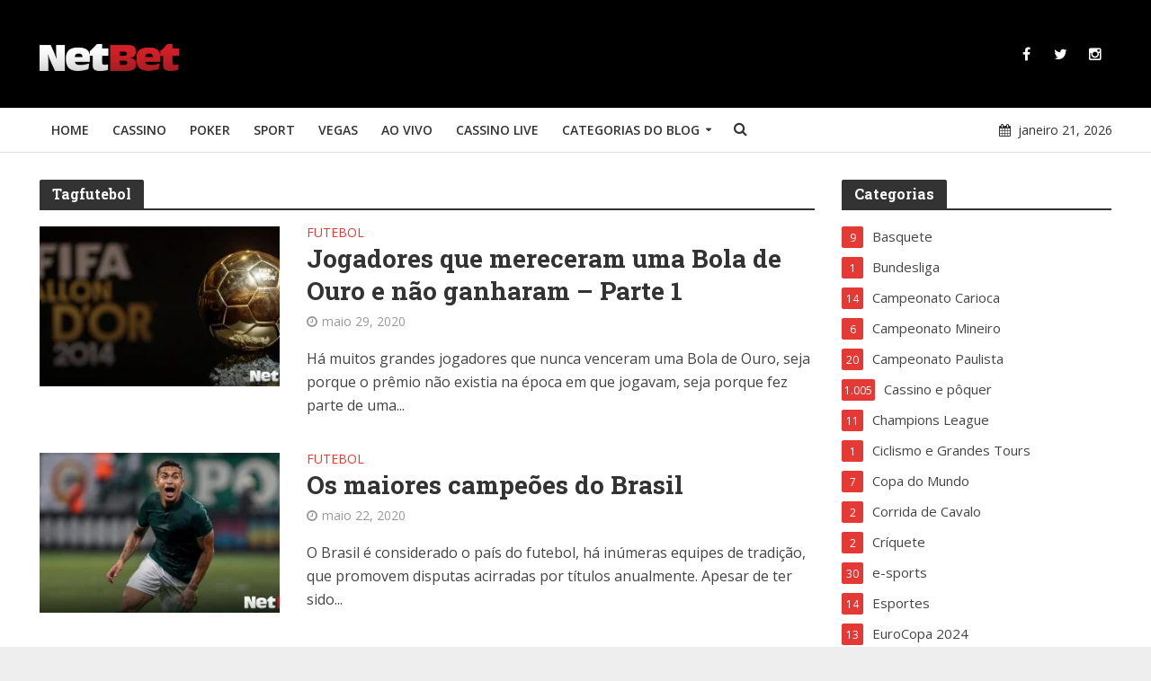

--- FILE ---
content_type: text/html; charset=UTF-8
request_url: https://www.netbet.com/br/blog/tag/futebol/page/10/
body_size: 17822
content:
<!DOCTYPE html>
<html lang="pt-BR">
<head>
<meta charset="UTF-8">
<meta name="viewport" content="width=device-width,initial-scale=1.0">
<link rel="shortcut icon" href="https://www.netbet.com/br/blog/favicon.ico" />
<script>(function(w,d,s,l,i){w[l]=w[l]||[];w[l].push({'gtm.start':new Date().getTime(),event:'gtm.js'});var f=d.getElementsByTagName(s)[0],j=d.createElement(s),dl=l!='dataLayer'?'&l='+l:'';j.async=true;j.src='https://www.googletagmanager.com/gtm.js?id='+i+dl;f.parentNode.insertBefore(j,f);})(window,document,'script','dataLayer','GTM-T96S3P');</script>
<link rel="pingback" href="https://www.netbet.com/br/blog/xmlrpc.php">
<meta name='robots' content='noindex, follow' />

	<!-- This site is optimized with the Yoast SEO plugin v26.5 - https://yoast.com/wordpress/plugins/seo/ -->
	<title>futebol Archives | Página 10 de 21 | NetBet BR Blog</title>
	<meta property="og:locale" content="pt_BR" />
	<meta property="og:type" content="article" />
	<meta property="og:title" content="futebol Archives | Página 10 de 21 | NetBet BR Blog" />
	<meta property="og:url" content="https://www.netbet.com/br/blog/tag/futebol/" />
	<meta property="og:site_name" content="NetBet BR Blog" />
	<meta name="twitter:card" content="summary_large_image" />
	<meta name="twitter:site" content="@netbet" />
	<script type="application/ld+json" class="yoast-schema-graph">{"@context":"https://schema.org","@graph":[{"@type":"CollectionPage","@id":"https://www.netbet.com/br/blog/tag/futebol/","url":"https://www.netbet.com/br/blog/tag/futebol/page/10/","name":"futebol Archives | Página 10 de 21 | NetBet BR Blog","isPartOf":{"@id":"https://www.netbet.com/br/blog/#website"},"primaryImageOfPage":{"@id":"https://www.netbet.com/br/blog/tag/futebol/page/10/#primaryimage"},"image":{"@id":"https://www.netbet.com/br/blog/tag/futebol/page/10/#primaryimage"},"thumbnailUrl":"https://www.netbet.com/br/blog/wp-content/uploads/2020/05/2-4.jpg","breadcrumb":{"@id":"https://www.netbet.com/br/blog/tag/futebol/page/10/#breadcrumb"},"inLanguage":"pt-BR"},{"@type":"ImageObject","inLanguage":"pt-BR","@id":"https://www.netbet.com/br/blog/tag/futebol/page/10/#primaryimage","url":"https://www.netbet.com/br/blog/wp-content/uploads/2020/05/2-4.jpg","contentUrl":"https://www.netbet.com/br/blog/wp-content/uploads/2020/05/2-4.jpg","width":1230,"height":630,"caption":"Apostas Esportivas Online Futebol Ballon DOr Melhor do Mundo FIFA"},{"@type":"BreadcrumbList","@id":"https://www.netbet.com/br/blog/tag/futebol/page/10/#breadcrumb","itemListElement":[{"@type":"ListItem","position":1,"name":"Home","item":"https://www.netbet.com/br/blog/"},{"@type":"ListItem","position":2,"name":"futebol"}]},{"@type":"WebSite","@id":"https://www.netbet.com/br/blog/#website","url":"https://www.netbet.com/br/blog/","name":"NetBet BR Blog","description":"","publisher":{"@id":"https://www.netbet.com/br/blog/#organization"},"potentialAction":[{"@type":"SearchAction","target":{"@type":"EntryPoint","urlTemplate":"https://www.netbet.com/br/blog/?s={search_term_string}"},"query-input":{"@type":"PropertyValueSpecification","valueRequired":true,"valueName":"search_term_string"}}],"inLanguage":"pt-BR"},{"@type":"Organization","@id":"https://www.netbet.com/br/blog/#organization","name":"NetBet","url":"https://www.netbet.com/br/blog/","logo":{"@type":"ImageObject","inLanguage":"pt-BR","@id":"https://www.netbet.com/br/blog/#/schema/logo/image/","url":"https://www.netbet.com/br/blog/wp-content/uploads/2018/04/netbet-logo.png","contentUrl":"https://www.netbet.com/br/blog/wp-content/uploads/2018/04/netbet-logo.png","width":320,"height":230,"caption":"NetBet"},"image":{"@id":"https://www.netbet.com/br/blog/#/schema/logo/image/"},"sameAs":["https://www.facebook.com/netbetcom","https://x.com/netbet","https://www.instagram.com/netbetsport/","https://ro.pinterest.com/netbetcom/"]}]}</script>
	<!-- / Yoast SEO plugin. -->


<link rel='dns-prefetch' href='//www.netbet.com' />
<link rel='dns-prefetch' href='//fonts.googleapis.com' />
<link rel="alternate" type="application/rss+xml" title="Feed para NetBet BR Blog &raquo;" href="https://www.netbet.com/br/blog/feed/" />
<link rel="alternate" type="application/rss+xml" title="Feed de comentários para NetBet BR Blog &raquo;" href="https://www.netbet.com/br/blog/comments/feed/" />
<link rel="alternate" type="application/rss+xml" title="Feed de tag para NetBet BR Blog &raquo; futebol" href="https://www.netbet.com/br/blog/tag/futebol/feed/" />
<style id='wp-img-auto-sizes-contain-inline-css' type='text/css'>
img:is([sizes=auto i],[sizes^="auto," i]){contain-intrinsic-size:3000px 1500px}
/*# sourceURL=wp-img-auto-sizes-contain-inline-css */
</style>
<link rel='stylesheet' id='ultimate-tables-style-css' href='https://www.netbet.com/br/blog/wp-content/plugins/ultimate-tables/css/ultimate-tables.css?ver=6.9' type='text/css' media='all' />
<link rel='stylesheet' id='ultimate-datatables-style-css' href='https://www.netbet.com/br/blog/wp-content/plugins/ultimate-tables/css/jquery.dataTables.css?ver=6.9' type='text/css' media='all' />
<style id='wp-emoji-styles-inline-css' type='text/css'>

	img.wp-smiley, img.emoji {
		display: inline !important;
		border: none !important;
		box-shadow: none !important;
		height: 1em !important;
		width: 1em !important;
		margin: 0 0.07em !important;
		vertical-align: -0.1em !important;
		background: none !important;
		padding: 0 !important;
	}
/*# sourceURL=wp-emoji-styles-inline-css */
</style>
<link rel='stylesheet' id='contact-form-7-css' href='https://www.netbet.com/br/blog/wp-content/plugins/contact-form-7/includes/css/styles.css?ver=6.1.4' type='text/css' media='all' />
<link rel='stylesheet' id='email-subscribers-css' href='https://www.netbet.com/br/blog/wp-content/plugins/email-subscribers/lite/public/css/email-subscribers-public.css?ver=5.9.11' type='text/css' media='all' />
<link rel='stylesheet' id='events-manager-css' href='https://www.netbet.com/br/blog/wp-content/plugins/events-manager/includes/css/events-manager.min.css?ver=7.2.3' type='text/css' media='all' />
<style id='events-manager-inline-css' type='text/css'>
body .em { --font-family : inherit; --font-weight : inherit; --font-size : 1em; --line-height : inherit; }
/*# sourceURL=events-manager-inline-css */
</style>
<link rel='stylesheet' id='mks_shortcodes_simple_line_icons-css' href='https://www.netbet.com/br/blog/wp-content/plugins/meks-flexible-shortcodes/css/simple-line/simple-line-icons.css?ver=1.3.8' type='text/css' media='screen' />
<link rel='stylesheet' id='mks_shortcodes_css-css' href='https://www.netbet.com/br/blog/wp-content/plugins/meks-flexible-shortcodes/css/style.css?ver=1.3.8' type='text/css' media='screen' />
<link rel='stylesheet' id='wp-polls-css' href='https://www.netbet.com/br/blog/wp-content/plugins/wp-polls/polls-css.css?ver=2.77.3' type='text/css' media='all' />
<style id='wp-polls-inline-css' type='text/css'>
.wp-polls .pollbar {
	margin: 1px;
	font-size: 6px;
	line-height: 8px;
	height: 8px;
	background-image: url('https://www.netbet.com/br/blog/wp-content/plugins/wp-polls/images/default/pollbg.gif');
	border: 1px solid #c8c8c8;
}

/*# sourceURL=wp-polls-inline-css */
</style>
<link crossorigin="anonymous" rel='stylesheet' id='herald-fonts-css' href='https://fonts.googleapis.com/css?family=Open+Sans%3A400%2C600%7CRoboto+Slab%3A400%2C700&#038;subset=latin%2Clatin-ext&#038;ver=1.5.1' type='text/css' media='all' />
<link rel='stylesheet' id='herald-main-css' href='https://www.netbet.com/br/blog/wp-content/themes/herald/herald/assets/css/min.css?ver=1768988831' type='text/css' media='all' />
<style id='herald-main-inline-css' type='text/css'>
.herald-site-header .header-top,.header-top .herald-in-popup,.header-top .herald-menu ul{background: #222222;color: #aaaaaa;}.header-top a{color: #aaaaaa;}.header-top a:hover,.header-top .herald-menu li:hover > a{color: #ffffff;}.header-top .herald-menu-popup:hover > span,.header-top .herald-menu-popup-search span:hover,.header-top .herald-menu-popup-search.herald-search-active{color: #ffffff;}#wp-calendar tbody td a{background: #e53935;color:#FFF;}.header-middle {background-repeat:no-repeat;background-size:cover;background-attachment:scroll;background-position:center top;}.header-middle{background-color: #000000;color: #ffffff;}.header-middle a{color: #ffffff;}.header-middle.herald-header-wraper,.header-middle .col-lg-12{height: 120px;}.header-middle .sub-menu{background-color: #ffffff;}.header-middle .sub-menu a,.header-middle .herald-search-submit:hover,.header-middle li.herald-mega-menu .col-lg-3 a:hover,.header-middle li.herald-mega-menu .col-lg-3 a:hover:after{color: #111111;}.header-middle .herald-menu li:hover > a,.header-middle .herald-menu-popup-search:hover > span{color: #111111;background-color: #ffffff;}.header-middle .current-menu-parent a,.header-middle .current-menu-ancestor a,.header-middle .current_page_item > a,.header-middle .current-menu-item > a{background-color: rgba(255,255,255,0.2); }.header-middle .sub-menu > li > a,.header-middle .herald-search-submit,.header-middle li.herald-mega-menu .col-lg-3 a{color: rgba(17,17,17,0.7); }.header-middle .sub-menu > li:hover > a{color: #111111; }.header-middle .herald-in-popup{background-color: #ffffff;}.header-middle .herald-menu-popup a{color: #111111;}.header-middle .herald-in-popup{background-color: #ffffff;}.header-middle .herald-search-input{color: #111111;}.header-middle .herald-menu-popup a{color: #111111;}.header-middle .herald-menu-popup > span,.header-middle .herald-search-active > span{color: #ffffff;}.header-middle .herald-menu-popup:hover > span,.header-middle .herald-search-active > span{background-color: #ffffff;color: #111111;}.header-bottom{background: #ffffff;color: #333333;}.header-bottom a,.header-bottom .herald-site-header .herald-search-submit{color: #333333;}.header-bottom a:hover{color: #f44336;}.header-bottom a:hover,.header-bottom .herald-menu li:hover > a,.header-bottom li.herald-mega-menu .col-lg-3 a:hover:after{color: #f44336;}.header-bottom .herald-menu li:hover > a,.header-bottom .herald-menu-popup-search:hover > span{color: #f44336;background-color: #333333;}.header-bottom .current-menu-parent a,.header-bottom .current-menu-ancestor a,.header-bottom .current_page_item > a,.header-bottom .current-menu-item > a {background-color: rgba(51,51,51,0.2); }.header-bottom .sub-menu{background-color: #333333;}.header-bottom .herald-menu li.herald-mega-menu .col-lg-3 a,.header-bottom .sub-menu > li > a,.header-bottom .herald-search-submit{color: rgba(244,67,54,0.7); }.header-bottom .herald-menu li.herald-mega-menu .col-lg-3 a:hover,.header-bottom .sub-menu > li:hover > a{color: #f44336; }.header-bottom .sub-menu > li > a,.header-bottom .herald-search-submit{color: rgba(244,67,54,0.7); }.header-bottom .sub-menu > li:hover > a{color: #f44336; }.header-bottom .herald-in-popup{background-color: #333333;}.header-bottom .herald-menu-popup a{color: #f44336;}.header-bottom .herald-in-popup,.header-bottom .herald-search-input{background-color: #333333;}.header-bottom .herald-menu-popup a,.header-bottom .herald-search-input{color: #f44336;}.header-bottom .herald-menu-popup > span,.header-bottom .herald-search-active > span{color: #333333;}.header-bottom .herald-menu-popup:hover > span,.header-bottom .herald-search-active > span{background-color: #333333;color: #f44336;}.herald-header-sticky{background: #afafaf;color: #ffffff;}.herald-header-sticky a{color: #ffffff;}.herald-header-sticky .herald-menu li:hover > a{color: #444444;background-color: #ffffff;}.herald-header-sticky .sub-menu{background-color: #ffffff;}.herald-header-sticky .sub-menu a{color: #444444;}.herald-header-sticky .sub-menu > li:hover > a{color: #afafaf;}.herald-header-sticky .herald-in-popup,.herald-header-sticky .herald-search-input{background-color: #ffffff;}.herald-header-sticky .herald-menu-popup a{color: #444444;}.herald-header-sticky .herald-menu-popup > span,.herald-header-sticky .herald-search-active > span{color: #ffffff;}.herald-header-sticky .herald-menu-popup:hover > span,.herald-header-sticky .herald-search-active > span{background-color: #ffffff;color: #444444;}.herald-header-sticky .herald-search-input,.herald-header-sticky .herald-search-submit{color: #444444;}.herald-header-sticky .herald-menu li:hover > a,.herald-header-sticky .herald-menu-popup-search:hover > span{color: #444444;background-color: #ffffff;}.header-trending{background: #eeeeee;color: #666666;}.header-trending a{color: #666666;}.header-trending a:hover{color: #111111;}.header-bottom{ border-bottom: 1px solid rgba(51,51,51,0.15);}body {background-color:#eeeeee;background-repeat:no-repeat;background-size:cover;background-attachment:fixed;background-position:center top;color: #444444;font-family: 'Open Sans';font-weight: 400;}.herald-site-content{background-color:#ffffff; box-shadow: 0 0 0 1px rgba(68,68,68,0.1);}h1, h2, h3, h4, h5, h6,.h1, .h2, .h3, .h4, .h5, .h6, .h7{font-family: 'Roboto Slab';font-weight: 700;}.header-middle .herald-menu,.header-bottom .herald-menu,.herald-header-sticky .herald-menu,.herald-mobile-nav{font-family: 'Open Sans';font-weight: 600;}.herald-menu li.herald-mega-menu .herald-ovrld .meta-category a{font-family: 'Open Sans';font-weight: 400;}.herald-entry-content blockquote p{color: #e53935;}pre {background: rgba(68,68,68,0.06);border: 1px solid rgba(68,68,68,0.2);}thead {background: rgba(68,68,68,0.06);}a,.entry-title a:hover,.herald-menu .sub-menu li .meta-category a{color: #e53935;}.entry-meta-wrapper .entry-meta span:before,.entry-meta-wrapper .entry-meta a:before,.entry-meta-wrapper .entry-meta .meta-item:before,.entry-meta-wrapper .entry-meta div,li.herald-mega-menu .sub-menu .entry-title a,.entry-meta-wrapper .herald-author-twitter{color: #444444;}.herald-mod-title h1,.herald-mod-title h2,.herald-mod-title h4{color: #ffffff;}.herald-mod-head:after,.herald-mod-title .herald-color,.widget-title:after,.widget-title span{color: #ffffff;background-color: #333333;}.herald-ovrld .meta-category a,.herald-fa-wrapper .meta-category a{background-color: #e53935;}.meta-tags a,.widget_tag_cloud a,.herald-share-meta:after{background: rgba(51,51,51,0.1);}h1, h2, h3, h4, h5, h6,.entry-title a {color: #333333;}.herald-pagination .page-numbers,.herald-mod-subnav a,.herald-mod-actions a,.herald-slider-controls div,.meta-tags a,.widget.widget_tag_cloud a,.herald-sidebar .mks_autor_link_wrap a,.mks_themeforest_widget .mks_read_more a,.herald-read-more{color: #444444;}.widget.widget_tag_cloud a:hover,.entry-content .meta-tags a:hover{background-color: #e53935;color: #FFF;}.herald-pagination .prev.page-numbers,.herald-pagination .next.page-numbers,.herald-pagination .prev.page-numbers:hover,.herald-pagination .next.page-numbers:hover,.herald-pagination .page-numbers.current,.herald-pagination .page-numbers.current:hover,.herald-next a,.herald-pagination .herald-next a:hover,.herald-prev a,.herald-pagination .herald-prev a:hover,.herald-load-more a,.herald-load-more a:hover,.entry-content .herald-search-submit,.herald-mod-desc .herald-search-submit,.wpcf7-submit{background-color:#e53935;color: #FFF;}.herald-pagination .page-numbers:hover{background-color: rgba(68,68,68,0.1);}.widget a,.recentcomments a,.widget a:hover,.herald-sticky-next a:hover,.herald-sticky-prev a:hover,.herald-mod-subnav a:hover,.herald-mod-actions a:hover,.herald-slider-controls div:hover,.meta-tags a:hover,.widget_tag_cloud a:hover,.mks_autor_link_wrap a:hover,.mks_themeforest_widget .mks_read_more a:hover,.herald-read-more:hover,.widget .entry-title a:hover,li.herald-mega-menu .sub-menu .entry-title a:hover,.entry-meta-wrapper .meta-item:hover a,.entry-meta-wrapper .meta-item:hover a:before,.entry-meta-wrapper .herald-share:hover > span,.entry-meta-wrapper .herald-author-name:hover,.entry-meta-wrapper .herald-author-twitter:hover,.entry-meta-wrapper .herald-author-twitter:hover:before{color:#e53935;}.widget ul li a,.widget .entry-title a,.herald-author-name,.entry-meta-wrapper .meta-item,.entry-meta-wrapper .meta-item span,.entry-meta-wrapper .meta-item a,.herald-mod-actions a{color: #444444;}.widget li:before{background: rgba(68,68,68,0.3);}.widget_categories .count{background: #e53935;color: #FFF;}input[type="submit"],.spinner > div{background-color: #e53935;}.herald-mod-actions a:hover,.comment-body .edit-link a,.herald-breadcrumbs a:hover{color:#e53935;}.herald-header-wraper .herald-soc-nav a:hover,.meta-tags span,li.herald-mega-menu .herald-ovrld .entry-title a,li.herald-mega-menu .herald-ovrld .entry-title a:hover,.herald-ovrld .entry-meta .herald-reviews i:before{color: #FFF;}.entry-meta .meta-item, .entry-meta span, .entry-meta a,.meta-category span,.post-date,.recentcomments,.rss-date,.comment-metadata a,.entry-meta a:hover,.herald-menu li.herald-mega-menu .col-lg-3 a:after,.herald-breadcrumbs,.herald-breadcrumbs a,.entry-meta .herald-reviews i:before{color: #999999;}.herald-lay-a .herald-lay-over{background: #ffffff;}.herald-pagination a:hover,input[type="submit"]:hover,.entry-content .herald-search-submit:hover,.wpcf7-submit:hover,.herald-fa-wrapper .meta-category a:hover,.herald-ovrld .meta-category a:hover,.herald-mod-desc .herald-search-submit:hover,.herald-single-sticky .herald-share li a:hover{cursor: pointer;text-decoration: none;background-image: -moz-linear-gradient(left,rgba(0,0,0,0.1) 0%,rgba(0,0,0,0.1) 100%);background-image: -webkit-gradient(linear,left top,right top,color-stop(0%,rgba(0,0,0,0.1)),color-stop(100%,rgba(0,0,0,0.1)));background-image: -webkit-linear-gradient(left,rgba(0,0,0,0.1) 0%,rgba(0,0,0,0.1) 100%);background-image: -o-linear-gradient(left,rgba(0,0,0,0.1) 0%,rgba(0,0,0,0.1) 100%);background-image: -ms-linear-gradient(left,rgba(0,0,0,0.1) 0%,rgba(0,0,0,0.1) 100%);background-image: linear-gradient(to right,rgba(0,0,0,0.1) 0%,rgba(0,0,0,0.1) 100%);}.herald-sticky-next a,.herald-sticky-prev a{color: #444444;}.herald-sticky-prev a:before,.herald-sticky-next a:before,.herald-comment-action,.meta-tags span,.herald-entry-content .herald-link-pages a{background: #444444;}.herald-sticky-prev a:hover:before,.herald-sticky-next a:hover:before,.herald-comment-action:hover,div.mejs-controls .mejs-time-rail .mejs-time-current,.herald-entry-content .herald-link-pages a:hover{background: #e53935;} .herald-site-footer{background: #111111;color: #dddddd;}.herald-site-footer .widget-title span{color: #dddddd;background: transparent;}.herald-site-footer .widget-title:before{background:#dddddd;}.herald-site-footer .widget-title:after,.herald-site-footer .widget_tag_cloud a{background: rgba(221,221,221,0.1);}.herald-site-footer .widget li:before{background: rgba(221,221,221,0.3);}.herald-site-footer a,.herald-site-footer .widget a:hover,.herald-site-footer .widget .meta-category a,.herald-site-footer .herald-slider-controls .owl-prev:hover,.herald-site-footer .herald-slider-controls .owl-next:hover,.herald-site-footer .herald-slider-controls .herald-mod-actions:hover{color: #f44336;}.herald-site-footer .widget a,.herald-site-footer .mks_author_widget h3{color: #dddddd;}.herald-site-footer .entry-meta .meta-item, .herald-site-footer .entry-meta span, .herald-site-footer .entry-meta a, .herald-site-footer .meta-category span, .herald-site-footer .post-date, .herald-site-footer .recentcomments, .herald-site-footer .rss-date, .herald-site-footer .comment-metadata a{color: #aaaaaa;}.herald-site-footer .mks_author_widget .mks_autor_link_wrap a, .herald-site-footer.mks_read_more a, .herald-site-footer .herald-read-more,.herald-site-footer .herald-slider-controls .owl-prev, .herald-site-footer .herald-slider-controls .owl-next, .herald-site-footer .herald-mod-wrap .herald-mod-actions a{border-color: rgba(221,221,221,0.2);}.herald-site-footer .mks_author_widget .mks_autor_link_wrap a:hover, .herald-site-footer.mks_read_more a:hover, .herald-site-footer .herald-read-more:hover,.herald-site-footer .herald-slider-controls .owl-prev:hover, .herald-site-footer .herald-slider-controls .owl-next:hover, .herald-site-footer .herald-mod-wrap .herald-mod-actions a:hover{border-color: rgba(244,67,54,0.5);}.herald-site-footer .widget_search .herald-search-input{color: #111111;}.herald-site-footer .widget_tag_cloud a:hover{background:#f44336;color:#FFF;}.footer-bottom a{color:#dddddd;}.footer-bottom a:hover,.footer-bottom .herald-copyright a{color:#f44336;}.footer-bottom .herald-menu li:hover > a{color: #f44336;}.footer-bottom .sub-menu{background-color: rgba(0,0,0,0.5);} .herald-pagination{border-top: 1px solid rgba(51,51,51,0.1);}.entry-content a:hover,.comment-respond a:hover,.comment-reply-link:hover{border-bottom: 2px solid #e53935;}.footer-bottom .herald-copyright a:hover{border-bottom: 2px solid #f44336;}.herald-slider-controls .owl-prev,.herald-slider-controls .owl-next,.herald-mod-wrap .herald-mod-actions a{border: 1px solid rgba(68,68,68,0.2);}.herald-slider-controls .owl-prev:hover,.herald-slider-controls .owl-next:hover,.herald-mod-wrap .herald-mod-actions a:hover{border-color: rgba(229,57,53,0.5);}.herald-pagination,.herald-link-pages,#wp-calendar thead th,#wp-calendar tbody td,#wp-calendar tbody td:last-child{border-color: rgba(68,68,68,0.1);}.herald-lay-h:after,.herald-site-content .herald-related .herald-lay-h:after,.herald-lay-e:after,.herald-site-content .herald-related .herald-lay-e:after,.herald-lay-j:after,.herald-site-content .herald-related .herald-lay-j:after,.herald-lay-l:after,.herald-site-content .herald-related .herald-lay-l:after {background-color: rgba(68,68,68,0.1);}input[type="text"], input[type="email"], input[type="url"], input[type="tel"], input[type="number"], input[type="date"], input[type="password"], select, textarea,.herald-single-sticky,td,th,table,.mks_author_widget .mks_autor_link_wrap a,.mks_read_more a,.herald-read-more{border-color: rgba(68,68,68,0.2);}.entry-content .herald-search-input,.herald-fake-button,input[type="text"]:focus, input[type="email"]:focus, input[type="url"]:focus, input[type="tel"]:focus, input[type="number"]:focus, input[type="date"]:focus, input[type="password"]:focus, textarea:focus{border-color: rgba(68,68,68,0.3);}.mks_author_widget .mks_autor_link_wrap a:hover,.mks_read_more a:hover,.herald-read-more:hover{border-color: rgba(229,57,53,0.5);}.comment-form,.herald-gray-area,.entry-content .herald-search-form,.herald-mod-desc .herald-search-form{background-color: rgba(68,68,68,0.06);border: 1px solid rgba(68,68,68,0.15);}.herald-boxed .herald-breadcrumbs{background-color: rgba(68,68,68,0.06);}.herald-breadcrumbs{border-color: rgba(68,68,68,0.15);}.single .herald-entry-content .herald-ad,.archive .herald-posts .herald-ad{border-top: 1px solid rgba(68,68,68,0.15);}.archive .herald-posts .herald-ad{border-bottom: 1px solid rgba(68,68,68,0.15);}li.comment .comment-body:after{background-color: rgba(68,68,68,0.06);}.herald-pf-invert .entry-title a:hover .herald-format-icon{background: #e53935;}.herald-responsive-header{ box-shadow: 1px 0 0 1px rgba(51,51,51,0.15);}.herald-responsive-header,.herald-mobile-nav,.herald-responsive-header .herald-menu-popup-search .fa{color: #333333;background: #ffffff;}.herald-responsive-header a{color: #333333;}.herald-mobile-nav li a{color: #333333;}.herald-mobile-nav li a,.herald-mobile-nav .herald-mega-menu.herald-mega-menu-classic>.sub-menu>li>a{border-bottom: 1px solid rgba(51,51,51,0.15);}.herald-mobile-nav{border-right: 1px solid rgba(51,51,51,0.15);}.herald-mobile-nav li a:hover{color: #fff;background-color: #f44336;}.herald-menu-toggler{color: #ffffff;border-color: rgba(51,51,51,0.15);}.herald-goto-top{color: #ffffff;background-color: #333333;}.herald-goto-top:hover{background-color: #e53935;}.herald-responsive-header .herald-menu-popup > span,.herald-responsive-header .herald-search-active > span{color: #333333;}.herald-responsive-header .herald-menu-popup-search .herald-in-popup{background: #ffffff;}.herald-responsive-header .herald-search-input,.herald-responsive-header .herald-menu-popup-search .herald-search-submit{color: #444444;}.site-title a{text-transform: none;}.site-description{text-transform: none;}.main-navigation{text-transform: uppercase;}.entry-title{text-transform: none;}.meta-category a{text-transform: uppercase;}.herald-mod-title{text-transform: none;}.herald-sidebar .widget-title{text-transform: none;}.herald-site-footer .widget-title{text-transform: none;}.fa-post-thumbnail:before, .herald-ovrld .herald-post-thumbnail span:before, .herald-ovrld .herald-post-thumbnail a:before { opacity: 0.5; }.herald-fa-item:hover .fa-post-thumbnail:before, .herald-ovrld:hover .herald-post-thumbnail a:before, .herald-ovrld:hover .herald-post-thumbnail span:before{ opacity: 0.8; }@media only screen and (min-width: 1249px) {.herald-site-header .header-top,.header-middle,.header-bottom,.herald-header-sticky,.header-trending{ display:block !important;}.herald-responsive-header,.herald-mobile-nav{display:none !important;}.herald-site-content {margin-top: 0 !important;}.herald-mega-menu .sub-menu {display: block;}}
/*# sourceURL=herald-main-inline-css */
</style>
<link rel='stylesheet' id='meks-ads-widget-css' href='https://www.netbet.com/br/blog/wp-content/plugins/meks-easy-ads-widget/css/style.css?ver=2.0.9' type='text/css' media='all' />
<link rel='stylesheet' id='meks-flickr-widget-css' href='https://www.netbet.com/br/blog/wp-content/plugins/meks-simple-flickr-widget/css/style.css?ver=1.3' type='text/css' media='all' />
<link rel='stylesheet' id='meks-author-widget-css' href='https://www.netbet.com/br/blog/wp-content/plugins/meks-smart-author-widget/css/style.css?ver=1.1.5' type='text/css' media='all' />
<link rel='stylesheet' id='meks-social-widget-css' href='https://www.netbet.com/br/blog/wp-content/plugins/meks-smart-social-widget/css/style.css?ver=1.6.5' type='text/css' media='all' />
<link rel='stylesheet' id='meks-themeforest-widget-css' href='https://www.netbet.com/br/blog/wp-content/plugins/meks-themeforest-smart-widget/css/style.css?ver=1.6' type='text/css' media='all' />
<link rel='stylesheet' id='wp_review-style-css' href='https://www.netbet.com/br/blog/wp-content/plugins/wp-review/public/css/wp-review.css?ver=5.3.5' type='text/css' media='all' />
<script type="text/javascript" src="https://www.netbet.com/br/blog/wp-includes/js/jquery/jquery.min.js?ver=3.7.1" id="jquery-core-js"></script>
<script type="text/javascript" src="https://www.netbet.com/br/blog/wp-includes/js/jquery/jquery-migrate.min.js?ver=3.4.1" id="jquery-migrate-js"></script>
<script type="text/javascript" src="https://www.netbet.com/br/blog/wp-includes/js/jquery/ui/core.min.js?ver=1.13.3" id="jquery-ui-core-js"></script>
<script type="text/javascript" src="https://www.netbet.com/br/blog/wp-includes/js/jquery/ui/mouse.min.js?ver=1.13.3" id="jquery-ui-mouse-js"></script>
<script type="text/javascript" src="https://www.netbet.com/br/blog/wp-includes/js/jquery/ui/sortable.min.js?ver=1.13.3" id="jquery-ui-sortable-js"></script>
<script type="text/javascript" src="https://www.netbet.com/br/blog/wp-includes/js/jquery/ui/datepicker.min.js?ver=1.13.3" id="jquery-ui-datepicker-js"></script>
<script type="text/javascript" id="jquery-ui-datepicker-js-after">
/* <![CDATA[ */
jQuery(function(jQuery){jQuery.datepicker.setDefaults({"closeText":"Fechar","currentText":"Hoje","monthNames":["janeiro","fevereiro","mar\u00e7o","abril","maio","junho","julho","agosto","setembro","outubro","novembro","dezembro"],"monthNamesShort":["jan","fev","mar","abr","maio","jun","jul","ago","set","out","nov","dez"],"nextText":"Seguinte","prevText":"Anterior","dayNames":["domingo","segunda-feira","ter\u00e7a-feira","quarta-feira","quinta-feira","sexta-feira","s\u00e1bado"],"dayNamesShort":["dom","seg","ter","qua","qui","sex","s\u00e1b"],"dayNamesMin":["D","S","T","Q","Q","S","S"],"dateFormat":"MM d, yy","firstDay":1,"isRTL":false});});
//# sourceURL=jquery-ui-datepicker-js-after
/* ]]> */
</script>
<script type="text/javascript" src="https://www.netbet.com/br/blog/wp-includes/js/jquery/ui/resizable.min.js?ver=1.13.3" id="jquery-ui-resizable-js"></script>
<script type="text/javascript" src="https://www.netbet.com/br/blog/wp-includes/js/jquery/ui/draggable.min.js?ver=1.13.3" id="jquery-ui-draggable-js"></script>
<script type="text/javascript" src="https://www.netbet.com/br/blog/wp-includes/js/jquery/ui/controlgroup.min.js?ver=1.13.3" id="jquery-ui-controlgroup-js"></script>
<script type="text/javascript" src="https://www.netbet.com/br/blog/wp-includes/js/jquery/ui/checkboxradio.min.js?ver=1.13.3" id="jquery-ui-checkboxradio-js"></script>
<script type="text/javascript" src="https://www.netbet.com/br/blog/wp-includes/js/jquery/ui/button.min.js?ver=1.13.3" id="jquery-ui-button-js"></script>
<script type="text/javascript" src="https://www.netbet.com/br/blog/wp-includes/js/jquery/ui/dialog.min.js?ver=1.13.3" id="jquery-ui-dialog-js"></script>
<script type="text/javascript" id="events-manager-js-extra">
/* <![CDATA[ */
var EM = {"ajaxurl":"https://www.netbet.com/br/blog/wp-admin/admin-ajax.php","locationajaxurl":"https://www.netbet.com/br/blog/wp-admin/admin-ajax.php?action=locations_search","firstDay":"1","locale":"pt","dateFormat":"yy-mm-dd","ui_css":"https://www.netbet.com/br/blog/wp-content/plugins/events-manager/includes/css/jquery-ui/build.min.css","show24hours":"0","is_ssl":"1","autocomplete_limit":"10","calendar":{"breakpoints":{"small":560,"medium":908,"large":false},"month_format":"M Y"},"phone":"","datepicker":{"format":"d/m/Y","locale":"pt"},"search":{"breakpoints":{"small":650,"medium":850,"full":false}},"url":"https://www.netbet.com/br/blog/wp-content/plugins/events-manager","assets":{"input.em-uploader":{"js":{"em-uploader":{"url":"https://www.netbet.com/br/blog/wp-content/plugins/events-manager/includes/js/em-uploader.js?v=7.2.3","event":"em_uploader_ready"}}},".em-event-editor":{"js":{"event-editor":{"url":"https://www.netbet.com/br/blog/wp-content/plugins/events-manager/includes/js/events-manager-event-editor.js?v=7.2.3","event":"em_event_editor_ready"}},"css":{"event-editor":"https://www.netbet.com/br/blog/wp-content/plugins/events-manager/includes/css/events-manager-event-editor.min.css?v=7.2.3"}},".em-recurrence-sets, .em-timezone":{"js":{"luxon":{"url":"luxon/luxon.js?v=7.2.3","event":"em_luxon_ready"}}},".em-booking-form, #em-booking-form, .em-booking-recurring, .em-event-booking-form":{"js":{"em-bookings":{"url":"https://www.netbet.com/br/blog/wp-content/plugins/events-manager/includes/js/bookingsform.js?v=7.2.3","event":"em_booking_form_js_loaded"}}},"#em-opt-archetypes":{"js":{"archetypes":"https://www.netbet.com/br/blog/wp-content/plugins/events-manager/includes/js/admin-archetype-editor.js?v=7.2.3","archetypes_ms":"https://www.netbet.com/br/blog/wp-content/plugins/events-manager/includes/js/admin-archetypes.js?v=7.2.3","qs":"qs/qs.js?v=7.2.3"}}},"cached":"","bookingInProgress":"Por favor, aguarde enquanto a reserva est\u00e1 sendo processada.","tickets_save":"Salvar Ticket","bookingajaxurl":"https://www.netbet.com/br/blog/wp-admin/admin-ajax.php","bookings_export_save":"Exportar Reservas","bookings_settings_save":"Salvar configura\u00e7\u00f5es","booking_delete":"Voc\u00ea tem certeza que quer apagar?","booking_offset":"30","bookings":{"submit_button":{"text":{"default":"Send your booking","free":"Send your booking","payment":"Send your booking","processing":"Processing ..."}},"update_listener":""},"bb_full":"Sold Out","bb_book":"Book Now","bb_booking":"Booking...","bb_booked":"Booking Submitted","bb_error":"Booking Error. Try again?","bb_cancel":"Cancel","bb_canceling":"Canceling...","bb_cancelled":"Cancelled","bb_cancel_error":"Cancellation Error. Try again?","txt_search":"Search","txt_searching":"Busca ...","txt_loading":"Carregando ..."};
//# sourceURL=events-manager-js-extra
/* ]]> */
</script>
<script type="text/javascript" src="https://www.netbet.com/br/blog/wp-content/plugins/events-manager/includes/js/events-manager.js?ver=7.2.3" id="events-manager-js"></script>
<script type="text/javascript" src="https://www.netbet.com/br/blog/wp-content/plugins/events-manager/includes/external/flatpickr/l10n/pt.js?ver=7.2.3" id="em-flatpickr-localization-js"></script>
<link rel="https://api.w.org/" href="https://www.netbet.com/br/blog/wp-json/" /><link rel="alternate" title="JSON" type="application/json" href="https://www.netbet.com/br/blog/wp-json/wp/v2/tags/1200" /><link rel="EditURI" type="application/rsd+xml" title="RSD" href="https://www.netbet.com/br/blog/xmlrpc.php?rsd" />
<meta name="generator" content="WordPress 6.9" />
<!-- Não existe versão amphtml disponível para essa URL. --><style type="text/css">@media screen and (max-width: 768px) { td{ padding: 5px; } .tournament-content table{ width: 100% !important; } .tournament-content td{ width: 20% !important; } }</style>		<style type="text/css" id="wp-custom-css">
			.herald-menu-toggler {
    color: #000 !important;
}
		</style>
		</head>

<body class="archive paged tag tag-futebol tag-1200 paged-10 tag-paged-10 wp-theme-heraldherald chrome herald-boxed">
<noscript><iframe src="https://www.googletagmanager.com/ns.html?id=GTM-T96S3P" height="0" width="0" style="display:none;visibility:hidden"></iframe></noscript>


	<header id="header" class="herald-site-header">

											<div class="header-middle herald-header-wraper hidden-xs hidden-sm">
	<div class="container">
		<div class="row">
				<div class="col-lg-12 hel-el">
				
															<div class="hel-l herald-go-hor">
													<div class="site-branding">
				<span class="site-title h1"><a href="https://www.netbet.com/br/blog/" rel="home"><img class="herald-logo" src="https://www.netbet.com/br/blog/wp-content/uploads/2016/09/logo_mini.png" alt="NetBet BR Blog" ></a></span>
	</div>
											</div>
					
										
															<div class="hel-r herald-go-hor">
															<ul id="menu-herald-social" class="herald-soc-nav"><li id="menu-item-1563" class="menu-item menu-item-type-custom menu-item-object-custom menu-item-1563"><a href="https://www.facebook.com/NetBet.Br/"><span class="herald-social-name">Facebook</span></a></li>
<li id="menu-item-1564" class="menu-item menu-item-type-custom menu-item-object-custom menu-item-1564"><a href="https://twitter.com/NetBet_Brasil"><span class="herald-social-name">Twitter</span></a></li>
<li id="menu-item-1565" class="menu-item menu-item-type-custom menu-item-object-custom menu-item-1565"><a href="https://www.instagram.com/netbetbrasil/"><span class="herald-social-name">Instagram</span></a></li>
</ul>											</div>
								
					
				
				</div>
		</div>
		</div>
</div>							<div class="header-bottom herald-header-wraper hidden-sm hidden-xs">
	<div class="container">
		<div class="row">
				<div class="col-lg-12 hel-el">
				
															<div class="hel-l">
													<nav class="main-navigation herald-menu">	
				<ul id="menu-blog" class="menu"><li id="menu-item-1568" class="menu-item menu-item-type-post_type menu-item-object-page menu-item-home menu-item-1568"><a href="https://www.netbet.com/br/blog/">Home</a><li id="menu-item-68" class="menu-item menu-item-type-custom menu-item-object-custom menu-item-68"><a href="https://casino.netbet.com/br/">Cassino</a><li id="menu-item-69" class="menu-item menu-item-type-custom menu-item-object-custom menu-item-69"><a href="https://poker.netbet.com/br/">Poker</a><li id="menu-item-70" class="menu-item menu-item-type-custom menu-item-object-custom menu-item-70"><a href="https://br.netbet.com/">Sport</a><li id="menu-item-71" class="menu-item menu-item-type-custom menu-item-object-custom menu-item-71"><a href="https://vegas.netbet.com/br/">Vegas</a><li id="menu-item-72" class="menu-item menu-item-type-custom menu-item-object-custom menu-item-72"><a href="https://br.netbet.com/live-betting/">Ao Vivo</a><li id="menu-item-369" class="menu-item menu-item-type-custom menu-item-object-custom menu-item-369"><a href="https://live.netbet.com/br/">Cassino Live</a><li id="menu-item-2510" class="menu-item menu-item-type-post_type menu-item-object-page menu-item-home menu-item-has-children menu-item-2510"><a href="https://www.netbet.com/br/blog/">Categorias do Blog</a>
<ul class="sub-menu">
	<li id="menu-item-10765" class="menu-item menu-item-type-taxonomy menu-item-object-category menu-item-10765"><a href="https://www.netbet.com/br/blog/category/educacao-sobre-apostas/">Educação sobre Apostas</a>	<li id="menu-item-2511" class="menu-item menu-item-type-taxonomy menu-item-object-category menu-item-2511"><a href="https://www.netbet.com/br/blog/category/futebol/">Futebol</a>	<li id="menu-item-2512" class="menu-item menu-item-type-taxonomy menu-item-object-category menu-item-2512"><a href="https://www.netbet.com/br/blog/category/tenis/">Tênis</a>	<li id="menu-item-2513" class="menu-item menu-item-type-taxonomy menu-item-object-category menu-item-2513"><a href="https://www.netbet.com/br/blog/category/formula-1/">Fórmula 1</a>	<li id="menu-item-2514" class="menu-item menu-item-type-taxonomy menu-item-object-category menu-item-2514"><a href="https://www.netbet.com/br/blog/category/ufc-mma-e-boxe/">UFC, MMA e Boxe</a>	<li id="menu-item-2515" class="menu-item menu-item-type-taxonomy menu-item-object-category menu-item-2515"><a href="https://www.netbet.com/br/blog/category/cassino-e-poker/">Cassino e pôquer</a>	<li id="menu-item-2517" class="menu-item menu-item-type-taxonomy menu-item-object-category menu-item-2517"><a href="https://www.netbet.com/br/blog/category/corrida-de-cavalo/">Corrida de Cavalo</a>	<li id="menu-item-2518" class="menu-item menu-item-type-taxonomy menu-item-object-category menu-item-2518"><a href="https://www.netbet.com/br/blog/category/ciclismo-e-grandes-tours/">Ciclismo e Grandes Tours</a>	<li id="menu-item-2516" class="menu-item menu-item-type-taxonomy menu-item-object-category menu-item-2516"><a href="https://www.netbet.com/br/blog/category/rugby/">Rúgbi</a>	<li id="menu-item-2519" class="menu-item menu-item-type-taxonomy menu-item-object-category menu-item-2519"><a href="https://www.netbet.com/br/blog/category/noticias/">Notícias</a></ul>
</ul>	</nav>													<div class="herald-menu-popup-search">
<span class="fa fa-search"></span>
	<div class="herald-in-popup">
		<form class="herald-search-form" action="https://www.netbet.com/br/blog/" method="get">
	<input name="s" class="herald-search-input" type="text" value="" placeholder="Digite aqui para pesquisar " /><button type="submit" class="herald-search-submit"></button>
</form>	</div>
</div>											</div>
					
										
															<div class="hel-r">
													<span class="herald-calendar"><i class="fa fa-calendar"></i>janeiro 21, 2026</span>											</div>
										
					
				
				</div>
		</div>
		</div>
</div>					<style id='herald-main-inline-css' type='text/css'>
.herald-responsive-header,  .herald-responsive-header .herald-menu-popup-search .fa {
    color: white;
    background: black;
}
</style>
	</header>

			<div id="sticky-header" class="herald-header-sticky herald-header-wraper herald-slide hidden-xs hidden-sm">
	<div class="container">
		<div class="row">
				<div class="col-lg-12 hel-el">
				
															<div class="hel-l herald-go-hor">
													<div class="site-branding mini">
		<span class="site-title h1"><a href="https://www.netbet.com/br/blog/" rel="home"><img class="herald-logo-mini" src="https://www.netbet.com/br/blog/wp-content/uploads/2016/09/logo_mini.png" alt="NetBet BR Blog" ></a></span>
</div>											</div>
					
															<div class="hel-c herald-go-hor">
													<nav class="main-navigation herald-menu">	
				<ul id="menu-blog-1" class="menu"><li class="menu-item menu-item-type-post_type menu-item-object-page menu-item-home menu-item-1568"><a href="https://www.netbet.com/br/blog/">Home</a><li class="menu-item menu-item-type-custom menu-item-object-custom menu-item-68"><a href="https://casino.netbet.com/br/">Cassino</a><li class="menu-item menu-item-type-custom menu-item-object-custom menu-item-69"><a href="https://poker.netbet.com/br/">Poker</a><li class="menu-item menu-item-type-custom menu-item-object-custom menu-item-70"><a href="https://br.netbet.com/">Sport</a><li class="menu-item menu-item-type-custom menu-item-object-custom menu-item-71"><a href="https://vegas.netbet.com/br/">Vegas</a><li class="menu-item menu-item-type-custom menu-item-object-custom menu-item-72"><a href="https://br.netbet.com/live-betting/">Ao Vivo</a><li class="menu-item menu-item-type-custom menu-item-object-custom menu-item-369"><a href="https://live.netbet.com/br/">Cassino Live</a><li class="menu-item menu-item-type-post_type menu-item-object-page menu-item-home menu-item-has-children menu-item-2510"><a href="https://www.netbet.com/br/blog/">Categorias do Blog</a>
<ul class="sub-menu">
	<li class="menu-item menu-item-type-taxonomy menu-item-object-category menu-item-10765"><a href="https://www.netbet.com/br/blog/category/educacao-sobre-apostas/">Educação sobre Apostas</a>	<li class="menu-item menu-item-type-taxonomy menu-item-object-category menu-item-2511"><a href="https://www.netbet.com/br/blog/category/futebol/">Futebol</a>	<li class="menu-item menu-item-type-taxonomy menu-item-object-category menu-item-2512"><a href="https://www.netbet.com/br/blog/category/tenis/">Tênis</a>	<li class="menu-item menu-item-type-taxonomy menu-item-object-category menu-item-2513"><a href="https://www.netbet.com/br/blog/category/formula-1/">Fórmula 1</a>	<li class="menu-item menu-item-type-taxonomy menu-item-object-category menu-item-2514"><a href="https://www.netbet.com/br/blog/category/ufc-mma-e-boxe/">UFC, MMA e Boxe</a>	<li class="menu-item menu-item-type-taxonomy menu-item-object-category menu-item-2515"><a href="https://www.netbet.com/br/blog/category/cassino-e-poker/">Cassino e pôquer</a>	<li class="menu-item menu-item-type-taxonomy menu-item-object-category menu-item-2517"><a href="https://www.netbet.com/br/blog/category/corrida-de-cavalo/">Corrida de Cavalo</a>	<li class="menu-item menu-item-type-taxonomy menu-item-object-category menu-item-2518"><a href="https://www.netbet.com/br/blog/category/ciclismo-e-grandes-tours/">Ciclismo e Grandes Tours</a>	<li class="menu-item menu-item-type-taxonomy menu-item-object-category menu-item-2516"><a href="https://www.netbet.com/br/blog/category/rugby/">Rúgbi</a>	<li class="menu-item menu-item-type-taxonomy menu-item-object-category menu-item-2519"><a href="https://www.netbet.com/br/blog/category/noticias/">Notícias</a></ul>
</ul>	</nav>											</div>
					
															<div class="hel-r herald-go-hor">
															<ul id="menu-herald-social-1" class="herald-soc-nav"><li class="menu-item menu-item-type-custom menu-item-object-custom menu-item-1563"><a href="https://www.facebook.com/NetBet.Br/"><span class="herald-social-name">Facebook</span></a></li>
<li class="menu-item menu-item-type-custom menu-item-object-custom menu-item-1564"><a href="https://twitter.com/NetBet_Brasil"><span class="herald-social-name">Twitter</span></a></li>
<li class="menu-item menu-item-type-custom menu-item-object-custom menu-item-1565"><a href="https://www.instagram.com/netbetbrasil/"><span class="herald-social-name">Instagram</span></a></li>
</ul>											</div>
										
					
				
				</div>
		</div>
		</div>
</div>	
	<div id="herald-responsive-header" class="herald-responsive-header herald-slide hidden-lg hidden-md">
	<div class="container">
		<div class="herald-nav-toggle"><i class="fa fa-bars"></i></div>
				<div class="site-branding mini">
		<span class="site-title h1"><a href="https://www.netbet.com/br/blog/" rel="home"><img class="herald-logo-mini" src="https://www.netbet.com/br/blog/wp-content/uploads/2016/09/logo_mini.png" alt="NetBet BR Blog" ></a></span>
</div>		<div class="herald-menu-popup-search">
<span class="fa fa-search"></span>
	<div class="herald-in-popup">
		<form class="herald-search-form" action="https://www.netbet.com/br/blog/" method="get">
	<input name="s" class="herald-search-input" type="text" value="" placeholder="Digite aqui para pesquisar " /><button type="submit" class="herald-search-submit"></button>
</form>	</div>
</div>	</div>
</div>
<div class="herald-mobile-nav herald-slide hidden-lg hidden-md">
	<ul id="menu-blog-2" class="herald-mob-nav"><li class="menu-item menu-item-type-post_type menu-item-object-page menu-item-home menu-item-1568"><a href="https://www.netbet.com/br/blog/">Home</a></li>
<li class="menu-item menu-item-type-custom menu-item-object-custom menu-item-68"><a href="https://casino.netbet.com/br/">Cassino</a></li>
<li class="menu-item menu-item-type-custom menu-item-object-custom menu-item-69"><a href="https://poker.netbet.com/br/">Poker</a></li>
<li class="menu-item menu-item-type-custom menu-item-object-custom menu-item-70"><a href="https://br.netbet.com/">Sport</a></li>
<li class="menu-item menu-item-type-custom menu-item-object-custom menu-item-71"><a href="https://vegas.netbet.com/br/">Vegas</a></li>
<li class="menu-item menu-item-type-custom menu-item-object-custom menu-item-72"><a href="https://br.netbet.com/live-betting/">Ao Vivo</a></li>
<li class="menu-item menu-item-type-custom menu-item-object-custom menu-item-369"><a href="https://live.netbet.com/br/">Cassino Live</a></li>
<li class="menu-item menu-item-type-post_type menu-item-object-page menu-item-home menu-item-has-children menu-item-2510"><a href="https://www.netbet.com/br/blog/">Categorias do Blog</a>
<ul class="sub-menu">
	<li class="menu-item menu-item-type-taxonomy menu-item-object-category menu-item-10765"><a href="https://www.netbet.com/br/blog/category/educacao-sobre-apostas/">Educação sobre Apostas</a></li>
	<li class="menu-item menu-item-type-taxonomy menu-item-object-category menu-item-2511"><a href="https://www.netbet.com/br/blog/category/futebol/">Futebol</a></li>
	<li class="menu-item menu-item-type-taxonomy menu-item-object-category menu-item-2512"><a href="https://www.netbet.com/br/blog/category/tenis/">Tênis</a></li>
	<li class="menu-item menu-item-type-taxonomy menu-item-object-category menu-item-2513"><a href="https://www.netbet.com/br/blog/category/formula-1/">Fórmula 1</a></li>
	<li class="menu-item menu-item-type-taxonomy menu-item-object-category menu-item-2514"><a href="https://www.netbet.com/br/blog/category/ufc-mma-e-boxe/">UFC, MMA e Boxe</a></li>
	<li class="menu-item menu-item-type-taxonomy menu-item-object-category menu-item-2515"><a href="https://www.netbet.com/br/blog/category/cassino-e-poker/">Cassino e pôquer</a></li>
	<li class="menu-item menu-item-type-taxonomy menu-item-object-category menu-item-2517"><a href="https://www.netbet.com/br/blog/category/corrida-de-cavalo/">Corrida de Cavalo</a></li>
	<li class="menu-item menu-item-type-taxonomy menu-item-object-category menu-item-2518"><a href="https://www.netbet.com/br/blog/category/ciclismo-e-grandes-tours/">Ciclismo e Grandes Tours</a></li>
	<li class="menu-item menu-item-type-taxonomy menu-item-object-category menu-item-2516"><a href="https://www.netbet.com/br/blog/category/rugby/">Rúgbi</a></li>
	<li class="menu-item menu-item-type-taxonomy menu-item-object-category menu-item-2519"><a href="https://www.netbet.com/br/blog/category/noticias/">Notícias</a></li>
</ul>
</li>
</ul></div>
	
	<div id="content" class="herald-site-content herald-slide">

	


<div class="herald-section container ">

	<div class="row">

		
		
		<div class="herald-module col-mod-main herald-main-content col-lg-9 col-md-9">
			
								<div class="herald-mod-wrap"><div class="herald-mod-head "><div class="herald-mod-title"><h1 class="h6 herald-mod-h herald-color">Tagfutebol</h1></div></div></div>						
			
			<div class="row row-eq-height herald-posts">
														<article class="herald-lay-b post-6945 post type-post status-publish format-standard has-post-thumbnail hentry category-futebol tag-apostas tag-apostas-esportivas tag-apostas-online tag-barcelona tag-bola-de-ouro tag-fifa tag-futebol tag-futebol-europeu tag-ibrahimovic tag-iniesta tag-inter-de-milao tag-melhor-do-mundo tag-psg tag-sneijder">
<div class="row">
	
			<div class="col-lg-4 col-md-4 col-sm-4">
			<div class="herald-post-thumbnail herald-format-icon-middle">
				<a href="https://www.netbet.com/br/blog/2020/05/29/jogadores-bola-ouro-1/" title="Jogadores que mereceram uma Bola de Ouro e não ganharam – Parte 1">
					<img width="300" height="200" src="https://www.netbet.com/br/blog/wp-content/uploads/2020/05/2-4-300x200.jpg" class="attachment-herald-lay-b1 size-herald-lay-b1 wp-post-image" alt="Apostas Esportivas Online Futebol Ballon DOr Melhor do Mundo FIFA" decoding="async" fetchpriority="high" srcset="https://www.netbet.com/br/blog/wp-content/uploads/2020/05/2-4-300x200.jpg 300w, https://www.netbet.com/br/blog/wp-content/uploads/2020/05/2-4-414x276.jpg 414w, https://www.netbet.com/br/blog/wp-content/uploads/2020/05/2-4-470x313.jpg 470w, https://www.netbet.com/br/blog/wp-content/uploads/2020/05/2-4-640x426.jpg 640w, https://www.netbet.com/br/blog/wp-content/uploads/2020/05/2-4-130x86.jpg 130w, https://www.netbet.com/br/blog/wp-content/uploads/2020/05/2-4-187x124.jpg 187w" sizes="(max-width: 300px) 100vw, 300px" />									</a>
			</div>
		</div>
	

	<div class="col-lg-8 col-md-8 col-sm-8">
		<div class="entry-header">
							<span class="meta-category"><a href="https://www.netbet.com/br/blog/category/futebol/" class="herald-cat-3">Futebol</a></span>
			
			<h2 class="entry-title h3"><a href="https://www.netbet.com/br/blog/2020/05/29/jogadores-bola-ouro-1/">Jogadores que mereceram uma Bola de Ouro e não ganharam – Parte 1</a></h2>
							<div class="entry-meta"><div class="meta-item herald-date"><span class="updated">maio 29, 2020</span></div></div>
					</div>

					<div class="entry-content">
				<p>Há muitos grandes jogadores que nunca venceram uma Bola de Ouro, seja porque o prêmio não existia na época em que jogavam, seja porque fez parte de uma...</p>
			</div>
		
			</div>
</div>
</article>															<article class="herald-lay-b post-6930 post type-post status-publish format-standard has-post-thumbnail hentry category-futebol tag-apostas tag-apostas-esportivas tag-apostas-online tag-campeonato-brasileiro tag-copa-do-brasil tag-copa-dos-campeoes tag-corinthians tag-cruzeiro tag-flamengo tag-fluminense tag-futebol tag-futebol-brasileiro tag-gremio tag-internacional tag-maior-campeao tag-palmeiras tag-santos tag-sao-paulo tag-vasco-da-gama">
<div class="row">
	
			<div class="col-lg-4 col-md-4 col-sm-4">
			<div class="herald-post-thumbnail herald-format-icon-middle">
				<a href="https://www.netbet.com/br/blog/2020/05/22/os-maiores-campeoes-do-brasil/" title="Os maiores campeões do Brasil">
					<img width="300" height="200" src="https://www.netbet.com/br/blog/wp-content/uploads/2020/05/1-2-300x200.jpg" class="attachment-herald-lay-b1 size-herald-lay-b1 wp-post-image" alt="Apostas Esportivas Online Futebol Brasileiro Brasileirao Artilheiro Goleador Maior Campeao do Brasil Palmeiras Verdao Dudu" decoding="async" loading="lazy" srcset="https://www.netbet.com/br/blog/wp-content/uploads/2020/05/1-2-300x200.jpg 300w, https://www.netbet.com/br/blog/wp-content/uploads/2020/05/1-2-414x276.jpg 414w, https://www.netbet.com/br/blog/wp-content/uploads/2020/05/1-2-470x313.jpg 470w, https://www.netbet.com/br/blog/wp-content/uploads/2020/05/1-2-640x426.jpg 640w, https://www.netbet.com/br/blog/wp-content/uploads/2020/05/1-2-130x86.jpg 130w, https://www.netbet.com/br/blog/wp-content/uploads/2020/05/1-2-187x124.jpg 187w" sizes="auto, (max-width: 300px) 100vw, 300px" />									</a>
			</div>
		</div>
	

	<div class="col-lg-8 col-md-8 col-sm-8">
		<div class="entry-header">
							<span class="meta-category"><a href="https://www.netbet.com/br/blog/category/futebol/" class="herald-cat-3">Futebol</a></span>
			
			<h2 class="entry-title h3"><a href="https://www.netbet.com/br/blog/2020/05/22/os-maiores-campeoes-do-brasil/">Os maiores campeões do Brasil</a></h2>
							<div class="entry-meta"><div class="meta-item herald-date"><span class="updated">maio 22, 2020</span></div></div>
					</div>

					<div class="entry-content">
				<p>O Brasil é considerado o país do futebol, há inúmeras equipes de tradição, que promovem disputas acirradas por títulos anualmente. Apesar de ter sido...</p>
			</div>
		
			</div>
</div>
</article>															<article class="herald-lay-b post-6903 post type-post status-publish format-standard has-post-thumbnail hentry category-futebol tag-apostas tag-apostas-esportivas tag-apostas-online tag-artilheiros tag-brasileirao tag-campeonato-brasileiro tag-dada-maravilha tag-dinamite tag-edmundo tag-fred tag-futebol tag-futebol-brasileiro tag-gols tag-luis-fabiano tag-romario tag-serginho-chulapa tag-top-10 tag-tulio-maravilha tag-washington tag-zico">
<div class="row">
	
			<div class="col-lg-4 col-md-4 col-sm-4">
			<div class="herald-post-thumbnail herald-format-icon-middle">
				<a href="https://www.netbet.com/br/blog/2020/05/22/os-maiores-artilheiros-do-campeonato-brasileiro/" title="Os maiores artilheiros do Campeonato Brasileiro">
					<img width="300" height="200" src="https://www.netbet.com/br/blog/wp-content/uploads/2020/05/9-3-300x200.jpg" class="attachment-herald-lay-b1 size-herald-lay-b1 wp-post-image" alt="Apostas Esportivas Online Futebol Brasileiro Brasileirao Artilheiro Goleador Edmundo Romario Animal Baixinho Vasco da Gama Palmeiras" decoding="async" loading="lazy" srcset="https://www.netbet.com/br/blog/wp-content/uploads/2020/05/9-3-300x200.jpg 300w, https://www.netbet.com/br/blog/wp-content/uploads/2020/05/9-3-414x276.jpg 414w, https://www.netbet.com/br/blog/wp-content/uploads/2020/05/9-3-470x313.jpg 470w, https://www.netbet.com/br/blog/wp-content/uploads/2020/05/9-3-640x426.jpg 640w, https://www.netbet.com/br/blog/wp-content/uploads/2020/05/9-3-130x86.jpg 130w, https://www.netbet.com/br/blog/wp-content/uploads/2020/05/9-3-187x124.jpg 187w" sizes="auto, (max-width: 300px) 100vw, 300px" />									</a>
			</div>
		</div>
	

	<div class="col-lg-8 col-md-8 col-sm-8">
		<div class="entry-header">
							<span class="meta-category"><a href="https://www.netbet.com/br/blog/category/futebol/" class="herald-cat-3">Futebol</a></span>
			
			<h2 class="entry-title h3"><a href="https://www.netbet.com/br/blog/2020/05/22/os-maiores-artilheiros-do-campeonato-brasileiro/">Os maiores artilheiros do Campeonato Brasileiro</a></h2>
							<div class="entry-meta"><div class="meta-item herald-date"><span class="updated">maio 22, 2020</span></div></div>
					</div>

					<div class="entry-content">
				<p>Disputado desde 1959, independente da nomenclatura utilizada em diferentes períodos, o Campeonato Brasileiro é a principal competição nacional do país. O...</p>
			</div>
		
			</div>
</div>
</article>															<article class="herald-lay-b post-6883 post type-post status-publish format-standard has-post-thumbnail hentry category-futebol tag-apostas tag-apostas-esportivas tag-apostas-online tag-bundesliga tag-futebol tag-futebol-alemao tag-futebol-europeu">
<div class="row">
	
			<div class="col-lg-4 col-md-4 col-sm-4">
			<div class="herald-post-thumbnail herald-format-icon-middle">
				<a href="https://www.netbet.com/br/blog/2020/05/14/a-bundesliga-esta-de-volta/" title="A Bundesliga está de volta">
					<img width="300" height="200" src="https://www.netbet.com/br/blog/wp-content/uploads/2020/05/13-1-300x200.jpg" class="attachment-herald-lay-b1 size-herald-lay-b1 wp-post-image" alt="Apostas Esportivas Online Futebol Bundesliga Campeonato Alemao Bayern de Munique Lewandowski Lewa Lewangol" decoding="async" loading="lazy" srcset="https://www.netbet.com/br/blog/wp-content/uploads/2020/05/13-1-300x200.jpg 300w, https://www.netbet.com/br/blog/wp-content/uploads/2020/05/13-1-414x276.jpg 414w, https://www.netbet.com/br/blog/wp-content/uploads/2020/05/13-1-470x313.jpg 470w, https://www.netbet.com/br/blog/wp-content/uploads/2020/05/13-1-640x426.jpg 640w, https://www.netbet.com/br/blog/wp-content/uploads/2020/05/13-1-130x86.jpg 130w, https://www.netbet.com/br/blog/wp-content/uploads/2020/05/13-1-187x124.jpg 187w" sizes="auto, (max-width: 300px) 100vw, 300px" />									</a>
			</div>
		</div>
	

	<div class="col-lg-8 col-md-8 col-sm-8">
		<div class="entry-header">
							<span class="meta-category"><a href="https://www.netbet.com/br/blog/category/futebol/" class="herald-cat-3">Futebol</a></span>
			
			<h2 class="entry-title h3"><a href="https://www.netbet.com/br/blog/2020/05/14/a-bundesliga-esta-de-volta/">A Bundesliga está de volta</a></h2>
							<div class="entry-meta"><div class="meta-item herald-date"><span class="updated">maio 14, 2020</span></div></div>
					</div>

					<div class="entry-content">
				<p>A Bundesliga é a primeira grande liga de futebol do mundo a voltar a ter jogos disputados desde que as competições foram interrompidas devido a pandemia de...</p>
			</div>
		
			</div>
</div>
</article>															<article class="herald-lay-b post-6877 post type-post status-publish format-standard has-post-thumbnail hentry category-e-sports tag-apostas tag-apostas-esportivas tag-apostas-online tag-e-sports tag-fifa tag-formula-1 tag-futebol tag-nascar tag-nba tag-nfl tag-pes">
<div class="row">
	
			<div class="col-lg-4 col-md-4 col-sm-4">
			<div class="herald-post-thumbnail herald-format-icon-middle">
				<a href="https://www.netbet.com/br/blog/2020/05/13/os-e-sports-se-tornaram-a-melhor-opcao-de-entretenimento-durante-a-quarentena/" title="Os e-sports se tornaram a melhor opção de entretenimento durante a quarentena">
					<img width="300" height="200" src="https://www.netbet.com/br/blog/wp-content/uploads/2020/05/5-2-300x200.jpg" class="attachment-herald-lay-b1 size-herald-lay-b1 wp-post-image" alt="Apostas Esportivas Online esports e-sports entretenimento tv streaming" decoding="async" loading="lazy" srcset="https://www.netbet.com/br/blog/wp-content/uploads/2020/05/5-2-300x200.jpg 300w, https://www.netbet.com/br/blog/wp-content/uploads/2020/05/5-2-414x276.jpg 414w, https://www.netbet.com/br/blog/wp-content/uploads/2020/05/5-2-470x313.jpg 470w, https://www.netbet.com/br/blog/wp-content/uploads/2020/05/5-2-640x426.jpg 640w, https://www.netbet.com/br/blog/wp-content/uploads/2020/05/5-2-130x86.jpg 130w, https://www.netbet.com/br/blog/wp-content/uploads/2020/05/5-2-187x124.jpg 187w" sizes="auto, (max-width: 300px) 100vw, 300px" />									</a>
			</div>
		</div>
	

	<div class="col-lg-8 col-md-8 col-sm-8">
		<div class="entry-header">
							<span class="meta-category"><a href="https://www.netbet.com/br/blog/category/e-sports/" class="herald-cat-1542">e-sports</a></span>
			
			<h2 class="entry-title h3"><a href="https://www.netbet.com/br/blog/2020/05/13/os-e-sports-se-tornaram-a-melhor-opcao-de-entretenimento-durante-a-quarentena/">Os e-sports se tornaram a melhor opção de entretenimento durante a quarentena</a></h2>
							<div class="entry-meta"><div class="meta-item herald-date"><span class="updated">maio 13, 2020</span></div></div>
					</div>

					<div class="entry-content">
				<p>De todos os esportes afetados pela pandemia de coronavírus, os e-sports foram uma das poucas modalidades que puderam continuar operando o mais próximo...</p>
			</div>
		
			</div>
</div>
</article>															<article class="herald-lay-b post-6864 post type-post status-publish format-standard has-post-thumbnail hentry category-e-sports category-futebol tag-antony tag-apostas tag-apostas-esportivas tag-apostas-online tag-atletico-mg tag-bruno-fuchs tag-flamengo tag-futebol tag-futebol-brasileiro tag-gabigol tag-guga tag-internacional tag-pes-2020 tag-santos tag-sao-paulo tag-soteldo tag-talles-magno tag-vasco">
<div class="row">
	
			<div class="col-lg-4 col-md-4 col-sm-4">
			<div class="herald-post-thumbnail herald-format-icon-middle">
				<a href="https://www.netbet.com/br/blog/2020/05/07/vem-ai-um-torneio-de-pes-entre-os-jogadores-profissionais/" title="Vem aí um torneio de PES entre os jogadores profissionais">
					<img width="300" height="200" src="https://www.netbet.com/br/blog/wp-content/uploads/2020/05/2-1-300x200.jpg" class="attachment-herald-lay-b1 size-herald-lay-b1 wp-post-image" alt="Apostas Esportivas Online Futebol brasileiro brasileirao pes 2020 pro evolution soccer" decoding="async" loading="lazy" srcset="https://www.netbet.com/br/blog/wp-content/uploads/2020/05/2-1-300x200.jpg 300w, https://www.netbet.com/br/blog/wp-content/uploads/2020/05/2-1-414x276.jpg 414w, https://www.netbet.com/br/blog/wp-content/uploads/2020/05/2-1-470x313.jpg 470w, https://www.netbet.com/br/blog/wp-content/uploads/2020/05/2-1-640x426.jpg 640w, https://www.netbet.com/br/blog/wp-content/uploads/2020/05/2-1-130x86.jpg 130w, https://www.netbet.com/br/blog/wp-content/uploads/2020/05/2-1-187x124.jpg 187w" sizes="auto, (max-width: 300px) 100vw, 300px" />									</a>
			</div>
		</div>
	

	<div class="col-lg-8 col-md-8 col-sm-8">
		<div class="entry-header">
							<span class="meta-category"><a href="https://www.netbet.com/br/blog/category/e-sports/" class="herald-cat-1542">e-sports</a> <span>&bull;</span> <a href="https://www.netbet.com/br/blog/category/futebol/" class="herald-cat-3">Futebol</a></span>
			
			<h2 class="entry-title h3"><a href="https://www.netbet.com/br/blog/2020/05/07/vem-ai-um-torneio-de-pes-entre-os-jogadores-profissionais/">Vem aí um torneio de PES entre os jogadores profissionais</a></h2>
							<div class="entry-meta"><div class="meta-item herald-date"><span class="updated">maio 7, 2020</span></div></div>
					</div>

					<div class="entry-content">
				<p>A partir desse mês, um campeonato de Pro Evolution Soccer será disputado entre os jogadores profissionais dos clubes brasileiros, com as grandes estrelas...</p>
			</div>
		
			</div>
</div>
</article>															<article class="herald-lay-b post-6842 post type-post status-publish format-standard has-post-thumbnail hentry category-futebol tag-apostas tag-apostas-esportivas tag-apostas-online tag-bundesliga tag-coronavirus tag-covid tag-futebol tag-futebol-europeu tag-la-liga tag-ligue-1 tag-premier-league tag-serie-a">
<div class="row">
	
			<div class="col-lg-4 col-md-4 col-sm-4">
			<div class="herald-post-thumbnail herald-format-icon-middle">
				<a href="https://www.netbet.com/br/blog/2020/05/01/a-situacao-das-principais-ligas-de-futebol-da-europa/" title="A situação das principais ligas de futebol da Europa">
					<img width="300" height="200" src="https://www.netbet.com/br/blog/wp-content/uploads/2020/05/12-300x200.jpg" class="attachment-herald-lay-b1 size-herald-lay-b1 wp-post-image" alt="Apostas Esportivas Online Futebol Serie A Italia Italiana Juve" decoding="async" loading="lazy" srcset="https://www.netbet.com/br/blog/wp-content/uploads/2020/05/12-300x200.jpg 300w, https://www.netbet.com/br/blog/wp-content/uploads/2020/05/12-414x276.jpg 414w, https://www.netbet.com/br/blog/wp-content/uploads/2020/05/12-470x313.jpg 470w, https://www.netbet.com/br/blog/wp-content/uploads/2020/05/12-640x426.jpg 640w, https://www.netbet.com/br/blog/wp-content/uploads/2020/05/12-130x86.jpg 130w, https://www.netbet.com/br/blog/wp-content/uploads/2020/05/12-187x124.jpg 187w" sizes="auto, (max-width: 300px) 100vw, 300px" />									</a>
			</div>
		</div>
	

	<div class="col-lg-8 col-md-8 col-sm-8">
		<div class="entry-header">
							<span class="meta-category"><a href="https://www.netbet.com/br/blog/category/futebol/" class="herald-cat-3">Futebol</a></span>
			
			<h2 class="entry-title h3"><a href="https://www.netbet.com/br/blog/2020/05/01/a-situacao-das-principais-ligas-de-futebol-da-europa/">A situação das principais ligas de futebol da Europa</a></h2>
							<div class="entry-meta"><div class="meta-item herald-date"><span class="updated">maio 1, 2020</span></div></div>
					</div>

					<div class="entry-content">
				<p>A UEFA definiu o prazo para que as ligas europeias decidam se irão continuar competindo ou se irão cancelar o restante da temporada. Até 25 de maio...</p>
			</div>
		
			</div>
</div>
</article>															<article class="herald-lay-b post-6619 post type-post status-publish format-standard has-post-thumbnail hentry category-futebol tag-apostas tag-apostas-esportivas tag-apostas-online tag-classicos tag-esportes-virtuais tag-futebol tag-futebol-brasileiro">
<div class="row">
	
			<div class="col-lg-4 col-md-4 col-sm-4">
			<div class="herald-post-thumbnail herald-format-icon-middle">
				<a href="https://www.netbet.com/br/blog/2020/04/03/os-maiores-classicos-do-futebol-brasileiro/" title="Os maiores clássicos do futebol brasileiro">
					<img width="300" height="200" src="https://www.netbet.com/br/blog/wp-content/uploads/2020/04/12-300x200.jpg" class="attachment-herald-lay-b1 size-herald-lay-b1 wp-post-image" alt="Apostas Esportivas Online Futebol Paulista Derby Palmeiras Corinthians" decoding="async" loading="lazy" srcset="https://www.netbet.com/br/blog/wp-content/uploads/2020/04/12-300x200.jpg 300w, https://www.netbet.com/br/blog/wp-content/uploads/2020/04/12-414x276.jpg 414w, https://www.netbet.com/br/blog/wp-content/uploads/2020/04/12-470x313.jpg 470w, https://www.netbet.com/br/blog/wp-content/uploads/2020/04/12-640x426.jpg 640w, https://www.netbet.com/br/blog/wp-content/uploads/2020/04/12-130x86.jpg 130w, https://www.netbet.com/br/blog/wp-content/uploads/2020/04/12-187x124.jpg 187w" sizes="auto, (max-width: 300px) 100vw, 300px" />									</a>
			</div>
		</div>
	

	<div class="col-lg-8 col-md-8 col-sm-8">
		<div class="entry-header">
							<span class="meta-category"><a href="https://www.netbet.com/br/blog/category/futebol/" class="herald-cat-3">Futebol</a></span>
			
			<h2 class="entry-title h3"><a href="https://www.netbet.com/br/blog/2020/04/03/os-maiores-classicos-do-futebol-brasileiro/">Os maiores clássicos do futebol brasileiro</a></h2>
							<div class="entry-meta"><div class="meta-item herald-date"><span class="updated">abril 3, 2020</span></div></div>
					</div>

					<div class="entry-content">
				<p>O futebol é repleto de rivalidades regionais e clássicos marcantes, tanto é, que é difícil apontar o maior de todos, no Brasil. Evidentemente, para cada...</p>
			</div>
		
			</div>
</div>
</article>															<article class="herald-lay-b post-6577 post type-post status-publish format-standard has-post-thumbnail hentry category-futebol tag-apostas tag-apostas-esportivas tag-apostas-online tag-campeonato-baiano tag-campeonato-carioca tag-campeonato-gaucho tag-campeonato-mineiro tag-campeonato-paranaense tag-campeonato-paulista tag-campeonato-pernambucano tag-corona tag-coronavirus tag-futebol tag-futebol-brasileiro">
<div class="row">
	
			<div class="col-lg-4 col-md-4 col-sm-4">
			<div class="herald-post-thumbnail herald-format-icon-middle">
				<a href="https://www.netbet.com/br/blog/2020/03/20/a-situacao-dos-campeonatos-estaduais-pelo-pais-ate-a-paralizacao-do-futebol/" title="A situação dos campeonatos estaduais pelo país até a paralização do futebol">
					<img width="300" height="200" src="https://www.netbet.com/br/blog/wp-content/uploads/2020/03/IMG_8-300x200.jpg" class="attachment-herald-lay-b1 size-herald-lay-b1 wp-post-image" alt="Apostas Esportivas Online Futebol Campeonato Paulista Palmeiras Luiz Adriano Dudu" decoding="async" loading="lazy" srcset="https://www.netbet.com/br/blog/wp-content/uploads/2020/03/IMG_8-300x200.jpg 300w, https://www.netbet.com/br/blog/wp-content/uploads/2020/03/IMG_8-414x276.jpg 414w, https://www.netbet.com/br/blog/wp-content/uploads/2020/03/IMG_8-470x313.jpg 470w, https://www.netbet.com/br/blog/wp-content/uploads/2020/03/IMG_8-640x426.jpg 640w, https://www.netbet.com/br/blog/wp-content/uploads/2020/03/IMG_8-130x86.jpg 130w, https://www.netbet.com/br/blog/wp-content/uploads/2020/03/IMG_8-187x124.jpg 187w" sizes="auto, (max-width: 300px) 100vw, 300px" />									</a>
			</div>
		</div>
	

	<div class="col-lg-8 col-md-8 col-sm-8">
		<div class="entry-header">
							<span class="meta-category"><a href="https://www.netbet.com/br/blog/category/futebol/" class="herald-cat-3">Futebol</a></span>
			
			<h2 class="entry-title h3"><a href="https://www.netbet.com/br/blog/2020/03/20/a-situacao-dos-campeonatos-estaduais-pelo-pais-ate-a-paralizacao-do-futebol/">A situação dos campeonatos estaduais pelo país até a paralização do futebol</a></h2>
							<div class="entry-meta"><div class="meta-item herald-date"><span class="updated">março 20, 2020</span></div></div>
					</div>

					<div class="entry-content">
				<p>Os campeonatos seguem sendo suspensos e adiados pelo planeta por conta da pandemia de coronavírus, e não foi diferente no Brasil, os campeonatos estaduais...</p>
			</div>
		
			</div>
</div>
</article>															<article class="herald-lay-b post-6574 post type-post status-publish format-standard has-post-thumbnail hentry category-futebol tag-apostas tag-apostas-esportivas tag-apostas-online tag-bundesliga tag-corona tag-coronavirus tag-futebol tag-futebol-alemao tag-futebol-espanhol tag-futebol-europeu tag-futebol-frances tag-futebol-ingles tag-futebol-italiano tag-la-liga tag-ligue-1 tag-premier-league tag-serie-a">
<div class="row">
	
			<div class="col-lg-4 col-md-4 col-sm-4">
			<div class="herald-post-thumbnail herald-format-icon-middle">
				<a href="https://www.netbet.com/br/blog/2020/03/20/como-estavam-as-principais-ligas-do-planeta-ate-a-paralizacao-por-conta-do-coronavirus/" title="Como estavam as principais ligas do planeta até a paralização por conta do coronavírus">
					<img width="300" height="200" src="https://www.netbet.com/br/blog/wp-content/uploads/2020/03/IMG1-300x200.jpg" class="attachment-herald-lay-b1 size-herald-lay-b1 wp-post-image" alt="Apostas Esportivas Online Futebol Premier League Liverpool Alisson" decoding="async" loading="lazy" srcset="https://www.netbet.com/br/blog/wp-content/uploads/2020/03/IMG1-300x200.jpg 300w, https://www.netbet.com/br/blog/wp-content/uploads/2020/03/IMG1-414x276.jpg 414w, https://www.netbet.com/br/blog/wp-content/uploads/2020/03/IMG1-470x313.jpg 470w, https://www.netbet.com/br/blog/wp-content/uploads/2020/03/IMG1-640x426.jpg 640w, https://www.netbet.com/br/blog/wp-content/uploads/2020/03/IMG1-130x86.jpg 130w, https://www.netbet.com/br/blog/wp-content/uploads/2020/03/IMG1-187x124.jpg 187w" sizes="auto, (max-width: 300px) 100vw, 300px" />									</a>
			</div>
		</div>
	

	<div class="col-lg-8 col-md-8 col-sm-8">
		<div class="entry-header">
							<span class="meta-category"><a href="https://www.netbet.com/br/blog/category/futebol/" class="herald-cat-3">Futebol</a></span>
			
			<h2 class="entry-title h3"><a href="https://www.netbet.com/br/blog/2020/03/20/como-estavam-as-principais-ligas-do-planeta-ate-a-paralizacao-por-conta-do-coronavirus/">Como estavam as principais ligas do planeta até a paralização por conta do coronavírus</a></h2>
							<div class="entry-meta"><div class="meta-item herald-date"><span class="updated">março 20, 2020</span></div></div>
					</div>

					<div class="entry-content">
				<p>O futebol segue sofrendo as consequências do coronavírus pelo mundo, e as principais competições foram suspensas. Em meio às incertezas e sem saber quando...</p>
			</div>
		
			</div>
</div>
</article>																	</div>
		
								<nav class="herald-pagination">
		<a class="prev page-numbers" href="https://www.netbet.com/br/blog/tag/futebol/page/9/">Anterior</a>
<a class="page-numbers" href="https://www.netbet.com/br/blog/tag/futebol/">1</a>
<span class="page-numbers dots">&hellip;</span>
<a class="page-numbers" href="https://www.netbet.com/br/blog/tag/futebol/page/8/">8</a>
<a class="page-numbers" href="https://www.netbet.com/br/blog/tag/futebol/page/9/">9</a>
<span aria-current="page" class="page-numbers current">10</span>
<a class="page-numbers" href="https://www.netbet.com/br/blog/tag/futebol/page/11/">11</a>
<a class="page-numbers" href="https://www.netbet.com/br/blog/tag/futebol/page/12/">12</a>
<span class="page-numbers dots">&hellip;</span>
<a class="page-numbers" href="https://www.netbet.com/br/blog/tag/futebol/page/21/">21</a>
<a class="next page-numbers" href="https://www.netbet.com/br/blog/tag/futebol/page/11/">Próximo</a>	</nav>

							
		</div>

					

	<div class="herald-sidebar col-lg-3 col-md-3 herald-sidebar-right">

					<div id="categories-5" class="widget widget_categories"><h4 class="widget-title h6"><span>Categorias</span></h4>
			<ul>
					<li class="cat-item cat-item-1377"><a href="https://www.netbet.com/br/blog/category/basquete/"><span class="category-text">Basquete</span><span class="count">9</span></a>
</li>
	<li class="cat-item cat-item-3116"><a href="https://www.netbet.com/br/blog/category/bundesliga/"><span class="category-text">Bundesliga</span><span class="count">1</span></a>
</li>
	<li class="cat-item cat-item-3112"><a href="https://www.netbet.com/br/blog/category/campeonato-carioca/"><span class="category-text">Campeonato Carioca</span><span class="count">14</span></a>
</li>
	<li class="cat-item cat-item-3114"><a href="https://www.netbet.com/br/blog/category/campeonato-mineiro/"><span class="category-text">Campeonato Mineiro</span><span class="count">6</span></a>
</li>
	<li class="cat-item cat-item-3113"><a href="https://www.netbet.com/br/blog/category/campeonato-paulista/"><span class="category-text">Campeonato Paulista</span><span class="count">20</span></a>
</li>
	<li class="cat-item cat-item-212"><a href="https://www.netbet.com/br/blog/category/cassino-e-poker/"><span class="category-text">Cassino e pôquer</span><span class="count">1.005</span></a>
</li>
	<li class="cat-item cat-item-3117"><a href="https://www.netbet.com/br/blog/category/champions-league/"><span class="category-text">Champions League</span><span class="count">11</span></a>
</li>
	<li class="cat-item cat-item-223"><a href="https://www.netbet.com/br/blog/category/ciclismo-e-grandes-tours/"><span class="category-text">Ciclismo e Grandes Tours</span><span class="count">1</span></a>
</li>
	<li class="cat-item cat-item-1255"><a href="https://www.netbet.com/br/blog/category/copa-do-mundo/"><span class="category-text">Copa do Mundo</span><span class="count">7</span></a>
</li>
	<li class="cat-item cat-item-194"><a href="https://www.netbet.com/br/blog/category/corrida-de-cavalo/"><span class="category-text">Corrida de Cavalo</span><span class="count">2</span></a>
</li>
	<li class="cat-item cat-item-720"><a href="https://www.netbet.com/br/blog/category/cricket/"><span class="category-text">Críquete</span><span class="count">2</span></a>
</li>
	<li class="cat-item cat-item-1542"><a href="https://www.netbet.com/br/blog/category/e-sports/"><span class="category-text">e-sports</span><span class="count">30</span></a>
</li>
	<li class="cat-item cat-item-1328"><a href="https://www.netbet.com/br/blog/category/esportes/"><span class="category-text">Esportes</span><span class="count">14</span></a>
</li>
	<li class="cat-item cat-item-3118"><a href="https://www.netbet.com/br/blog/category/eurocopa-2024/"><span class="category-text">EuroCopa 2024</span><span class="count">13</span></a>
</li>
	<li class="cat-item cat-item-104"><a href="https://www.netbet.com/br/blog/category/formula-1/"><span class="category-text">Fórmula 1</span><span class="count">7</span></a>
</li>
	<li class="cat-item cat-item-3"><a href="https://www.netbet.com/br/blog/category/futebol/"><span class="category-text">Futebol</span><span class="count">674</span></a>
</li>
	<li class="cat-item cat-item-3109"><a href="https://www.netbet.com/br/blog/category/la-liga/"><span class="category-text">La Liga</span><span class="count">8</span></a>
</li>
	<li class="cat-item cat-item-1070"><a href="https://www.netbet.com/br/blog/category/match-preview/"><span class="category-text">Match Preview</span><span class="count">25</span></a>
</li>
	<li class="cat-item cat-item-1253"><a href="https://www.netbet.com/br/blog/category/nba/"><span class="category-text">NBA</span><span class="count">8</span></a>
</li>
	<li class="cat-item cat-item-548"><a href="https://www.netbet.com/br/blog/category/nfl/"><span class="category-text">NFL</span><span class="count">6</span></a>
</li>
	<li class="cat-item cat-item-614"><a href="https://www.netbet.com/br/blog/category/noticias/"><span class="category-text">Notícias</span><span class="count">28</span></a>
</li>
	<li class="cat-item cat-item-1032"><a href="https://www.netbet.com/br/blog/category/olympics/"><span class="category-text">Olympics</span><span class="count">1</span></a>
</li>
	<li class="cat-item cat-item-3110"><a href="https://www.netbet.com/br/blog/category/premier-league/"><span class="category-text">Premier League</span><span class="count">23</span></a>
</li>
	<li class="cat-item cat-item-594"><a href="https://www.netbet.com/br/blog/category/rugby/"><span class="category-text">Rúgbi</span><span class="count">1</span></a>
</li>
	<li class="cat-item cat-item-3111"><a href="https://www.netbet.com/br/blog/category/serie-a-italiana/"><span class="category-text">Série A Italiana</span><span class="count">7</span></a>
</li>
	<li class="cat-item cat-item-1327"><a href="https://www.netbet.com/br/blog/category/sports/"><span class="category-text">Sports</span><span class="count">20</span></a>
</li>
	<li class="cat-item cat-item-3115"><a href="https://www.netbet.com/br/blog/category/supercopa-do-brasil/"><span class="category-text">Supercopa do Brasil</span><span class="count">1</span></a>
</li>
	<li class="cat-item cat-item-141"><a href="https://www.netbet.com/br/blog/category/tenis/"><span class="category-text">Tênis</span><span class="count">8</span></a>
</li>
	<li class="cat-item cat-item-206"><a href="https://www.netbet.com/br/blog/category/ufc-mma-e-boxe/"><span class="category-text">UFC, MMA e Boxe</span><span class="count">20</span></a>
</li>
	<li class="cat-item cat-item-1"><a href="https://www.netbet.com/br/blog/category/uncategorized/"><span class="category-text">Uncategorized</span><span class="count">10</span></a>
</li>
	<li class="cat-item cat-item-1274"><a href="https://www.netbet.com/br/blog/category/volei/"><span class="category-text">Vôlei</span><span class="count">1</span></a>
</li>
			</ul>

			</div><div id="herald_posts_widget-5" class="widget herald_posts_widget"><h4 class="widget-title h6"><span>Featured</span></h4>
		
		<div class="row ">

							<article class="herald-lay-g post-13530 post type-post status-publish format-standard has-post-thumbnail hentry category-cassino-e-poker">
<div class="row">	
		
		<div class="col-lg-4 col-xs-3">
		<div class="herald-post-thumbnail">
			<a href="https://www.netbet.com/br/blog/2024/10/06/como-jogar-wishes/" title="Como Jogar Wishes">
				<img width="74" height="55" src="https://www.netbet.com/br/blog/wp-content/uploads/2024/01/Casino-Slots-6-74x55.jpg" class="attachment-herald-lay-g1 size-herald-lay-g1 wp-post-image" alt="" decoding="async" loading="lazy" srcset="https://www.netbet.com/br/blog/wp-content/uploads/2024/01/Casino-Slots-6-74x55.jpg 74w, https://www.netbet.com/br/blog/wp-content/uploads/2024/01/Casino-Slots-6-111x83.jpg 111w, https://www.netbet.com/br/blog/wp-content/uploads/2024/01/Casino-Slots-6-215x161.jpg 215w, https://www.netbet.com/br/blog/wp-content/uploads/2024/01/Casino-Slots-6-300x225.jpg 300w" sizes="auto, (max-width: 74px) 100vw, 74px" />			</a>
		</div>
	</div>
		
<div class="col-lg-8 col-xs-9 herald-no-pad">
	<div class="entry-header">
					<span class="meta-category meta-small"><a href="https://www.netbet.com/br/blog/category/cassino-e-poker/" class="herald-cat-212">Cassino e pôquer</a></span>
		
		<h2 class="entry-title h7"><a href="https://www.netbet.com/br/blog/2024/10/06/como-jogar-wishes/">Como Jogar Wishes</a></h2>
			</div>
</div>

</div>
</article>							<article class="herald-lay-g post-13511 post type-post status-publish format-standard has-post-thumbnail hentry category-futebol category-la-liga category-match-preview">
<div class="row">	
		
		<div class="col-lg-4 col-xs-3">
		<div class="herald-post-thumbnail">
			<a href="https://www.netbet.com/br/blog/2024/10/06/entenda-detalhes-sobre-o-jogo-entre-real-sociedad-e-atletico-de-madrid-pela-9a-rodada-da-la-liga/" title="Entenda detalhes sobre o jogo entre Real Sociedad e Atlético de Madrid pela 9ª Rodada da La Liga">
				<img width="74" height="55" src="https://www.netbet.com/br/blog/wp-content/uploads/2024/10/Mikel-Oyarzabal-74x55.jpg" class="attachment-herald-lay-g1 size-herald-lay-g1 wp-post-image" alt="" decoding="async" loading="lazy" srcset="https://www.netbet.com/br/blog/wp-content/uploads/2024/10/Mikel-Oyarzabal-74x55.jpg 74w, https://www.netbet.com/br/blog/wp-content/uploads/2024/10/Mikel-Oyarzabal-111x83.jpg 111w, https://www.netbet.com/br/blog/wp-content/uploads/2024/10/Mikel-Oyarzabal-215x161.jpg 215w, https://www.netbet.com/br/blog/wp-content/uploads/2024/10/Mikel-Oyarzabal-300x225.jpg 300w" sizes="auto, (max-width: 74px) 100vw, 74px" />			</a>
		</div>
	</div>
		
<div class="col-lg-8 col-xs-9 herald-no-pad">
	<div class="entry-header">
					<span class="meta-category meta-small"><a href="https://www.netbet.com/br/blog/category/futebol/" class="herald-cat-3">Futebol</a> <span>&bull;</span> <a href="https://www.netbet.com/br/blog/category/la-liga/" class="herald-cat-3109">La Liga</a> <span>&bull;</span> <a href="https://www.netbet.com/br/blog/category/match-preview/" class="herald-cat-1070">Match Preview</a></span>
		
		<h2 class="entry-title h7"><a href="https://www.netbet.com/br/blog/2024/10/06/entenda-detalhes-sobre-o-jogo-entre-real-sociedad-e-atletico-de-madrid-pela-9a-rodada-da-la-liga/">Entenda detalhes sobre o jogo entre Real Sociedad e Atlético de Madrid pela 9ª Rodada da La Liga</a></h2>
			</div>
</div>

</div>
</article>							<article class="herald-lay-g post-13527 post type-post status-publish format-standard has-post-thumbnail hentry category-cassino-e-poker">
<div class="row">	
		
		<div class="col-lg-4 col-xs-3">
		<div class="herald-post-thumbnail">
			<a href="https://www.netbet.com/br/blog/2024/10/05/como-jogar-crystal-palace-joker/" title="Como Jogar Crystal Palace Joker">
				<img width="74" height="55" src="https://www.netbet.com/br/blog/wp-content/uploads/2024/01/Casino-Slots-7-74x55.jpg" class="attachment-herald-lay-g1 size-herald-lay-g1 wp-post-image" alt="" decoding="async" loading="lazy" srcset="https://www.netbet.com/br/blog/wp-content/uploads/2024/01/Casino-Slots-7-74x55.jpg 74w, https://www.netbet.com/br/blog/wp-content/uploads/2024/01/Casino-Slots-7-111x83.jpg 111w, https://www.netbet.com/br/blog/wp-content/uploads/2024/01/Casino-Slots-7-215x161.jpg 215w, https://www.netbet.com/br/blog/wp-content/uploads/2024/01/Casino-Slots-7-300x225.jpg 300w" sizes="auto, (max-width: 74px) 100vw, 74px" />			</a>
		</div>
	</div>
		
<div class="col-lg-8 col-xs-9 herald-no-pad">
	<div class="entry-header">
					<span class="meta-category meta-small"><a href="https://www.netbet.com/br/blog/category/cassino-e-poker/" class="herald-cat-212">Cassino e pôquer</a></span>
		
		<h2 class="entry-title h7"><a href="https://www.netbet.com/br/blog/2024/10/05/como-jogar-crystal-palace-joker/">Como Jogar Crystal Palace Joker</a></h2>
			</div>
</div>

</div>
</article>							<article class="herald-lay-g post-13507 post type-post status-publish format-standard has-post-thumbnail hentry category-futebol category-match-preview category-premier-league">
<div class="row">	
		
		<div class="col-lg-4 col-xs-3">
		<div class="herald-post-thumbnail">
			<a href="https://www.netbet.com/br/blog/2024/10/05/conheca-em-detalhes-tudo-sobre-o-jogo-entre-aston-villa-e-manchester-united/" title="Conheça em detalhes tudo sobre o jogo entre Aston Villa e Manchester United">
				<img width="74" height="55" src="https://www.netbet.com/br/blog/wp-content/uploads/2024/10/Aston-Villas-Emi-Martinez-74x55.jpg" class="attachment-herald-lay-g1 size-herald-lay-g1 wp-post-image" alt="" decoding="async" loading="lazy" srcset="https://www.netbet.com/br/blog/wp-content/uploads/2024/10/Aston-Villas-Emi-Martinez-74x55.jpg 74w, https://www.netbet.com/br/blog/wp-content/uploads/2024/10/Aston-Villas-Emi-Martinez-111x83.jpg 111w, https://www.netbet.com/br/blog/wp-content/uploads/2024/10/Aston-Villas-Emi-Martinez-215x161.jpg 215w, https://www.netbet.com/br/blog/wp-content/uploads/2024/10/Aston-Villas-Emi-Martinez-300x225.jpg 300w" sizes="auto, (max-width: 74px) 100vw, 74px" />			</a>
		</div>
	</div>
		
<div class="col-lg-8 col-xs-9 herald-no-pad">
	<div class="entry-header">
					<span class="meta-category meta-small"><a href="https://www.netbet.com/br/blog/category/futebol/" class="herald-cat-3">Futebol</a> <span>&bull;</span> <a href="https://www.netbet.com/br/blog/category/match-preview/" class="herald-cat-1070">Match Preview</a> <span>&bull;</span> <a href="https://www.netbet.com/br/blog/category/premier-league/" class="herald-cat-3110">Premier League</a></span>
		
		<h2 class="entry-title h7"><a href="https://www.netbet.com/br/blog/2024/10/05/conheca-em-detalhes-tudo-sobre-o-jogo-entre-aston-villa-e-manchester-united/">Conheça em detalhes tudo sobre o jogo entre Aston Villa e Manchester United</a></h2>
			</div>
</div>

</div>
</article>							<article class="herald-lay-g post-13524 post type-post status-publish format-standard has-post-thumbnail hentry category-cassino-e-poker">
<div class="row">	
		
		<div class="col-lg-4 col-xs-3">
		<div class="herald-post-thumbnail">
			<a href="https://www.netbet.com/br/blog/2024/10/04/como-a-roleta-se-transformou-ao-longo-do-tempo/" title="Como a Roleta se Transformou ao Longo do Tempo">
				<img width="74" height="55" src="https://www.netbet.com/br/blog/wp-content/uploads/2024/01/Casino-Roulette-1-74x55.jpg" class="attachment-herald-lay-g1 size-herald-lay-g1 wp-post-image" alt="" decoding="async" loading="lazy" srcset="https://www.netbet.com/br/blog/wp-content/uploads/2024/01/Casino-Roulette-1-74x55.jpg 74w, https://www.netbet.com/br/blog/wp-content/uploads/2024/01/Casino-Roulette-1-111x83.jpg 111w, https://www.netbet.com/br/blog/wp-content/uploads/2024/01/Casino-Roulette-1-215x161.jpg 215w, https://www.netbet.com/br/blog/wp-content/uploads/2024/01/Casino-Roulette-1-300x225.jpg 300w" sizes="auto, (max-width: 74px) 100vw, 74px" />			</a>
		</div>
	</div>
		
<div class="col-lg-8 col-xs-9 herald-no-pad">
	<div class="entry-header">
					<span class="meta-category meta-small"><a href="https://www.netbet.com/br/blog/category/cassino-e-poker/" class="herald-cat-212">Cassino e pôquer</a></span>
		
		<h2 class="entry-title h7"><a href="https://www.netbet.com/br/blog/2024/10/04/como-a-roleta-se-transformou-ao-longo-do-tempo/">Como a Roleta se Transformou ao Longo do Tempo</a></h2>
			</div>
</div>

</div>
</article>			
		</div>

		
		
		</div>		
					<div class="herald-sticky">
				<div id="mks_ads_widget-6" class="widget mks_ads_widget">			
		
		</div>			</div>
		
	</div>

		
	</div>

</div>


	</div>

	
	<footer id="footer" class="herald-site-footer herald-slide">

					
<div class="footer-widgets container">
	<div class="row">
					<div class="col-lg-4 col-md-4 col-sm-4">
				<div id="herald_video_widget-3" class="widget herald_video_widget"><h4 class="widget-title h6"><span>Deixando o Sport mais Interessante</span></h4>		<div class="video-widget-inside">
		
			
						
				<iframe width="100%" height="165" src="https://www.youtube.com/embed/VcdtRF84t4M?showinfo=0;controls=0" frameborder="0" allowfullscreen></iframe>
			
						
				
				
		<div class="clear"></div>
		
		</div>
		
		</div>			</div>
					<div class="col-lg-4 col-md-4 col-sm-4">
							</div>
					<div class="col-lg-4 col-md-4 col-sm-4">
							</div>
			</div>
</div>		
					<div class="footer-bottom">
<div class="container">

	<div class="row">
		<div class="col-lg-12">


<script type="application/ld+json">
{
  "@context": "https://schema.org",
  "@type": "Product",
  "description": "A NetBet é uma casa da apostas esportivas que oferece odds competitivas para os eventos esportivos mais populares do Brasil e do mundo. Na NetBet você encontrará centenas de jogos de cassino online, como roleta, caça-níqueis, vídeo bingos, blackjack ao vivo, vídeo pôquer e muito mais.",
  "logo": "https://s3-eu-west-1.amazonaws.com/tpd/logos/617b877f0223d1a75a4f7b62/0x0.png",
  "image": "https://s3-eu-west-1.amazonaws.com/tpd/logos/617b877f0223d1a75a4f7b62/0x0.png",
  "name": "NetBet Brasil",
  "url": "https://www.netbet.com/br/",
  "sameAs": "https://br.trustpilot.com/review/netbet.com/br",
  "brand": {
  	"@type": "Organization",
	  "logo": "https://s3-eu-west-1.amazonaws.com/tpd/logos/617b877f0223d1a75a4f7b62/0x0.png",
	  "image": "https://s3-eu-west-1.amazonaws.com/tpd/logos/617b877f0223d1a75a4f7b62/0x0.png",
	  "name": "NetBet Brasil",
	  "url": "https://www.netbet.com/br/"
  },
  "aggregateRating": {
    "@type": "AggregateRating",
    "ratingValue": 3.8,
    "ratingCount": 431,
		"bestRating": 5
  }
}
</script>

		</div>
	</div>

	<div class="row">
		<div class="col-lg-12">

									<div class="hel-l herald-go-hor">
									<div class="herald-copyright">&copy; 2016-2026 NetBet.com. Todos os direitos reservados.</div>
				
			</div>
			
									<div class="hel-r herald-go-hor">
									 <a href="https://casino.netbet.com/br/help/terms-and-conditions/privacy" target="_blank" style="color:white;">Política de privacidade</a><span style="margin-right:0px;"> - </span><a href="javascript:Didomi.preferences.show()" style="color:white;">Opções de consentimento</a> 		<ul id="menu-herald-social-2" class="herald-soc-nav"><li class="menu-item menu-item-type-custom menu-item-object-custom menu-item-1563"><a href="https://www.facebook.com/NetBet.Br/"><span class="herald-social-name">Facebook</span></a></li>
<li class="menu-item menu-item-type-custom menu-item-object-custom menu-item-1564"><a href="https://twitter.com/NetBet_Brasil"><span class="herald-social-name">Twitter</span></a></li>
<li class="menu-item menu-item-type-custom menu-item-object-custom menu-item-1565"><a href="https://www.instagram.com/netbetbrasil/"><span class="herald-social-name">Instagram</span></a></li>
</ul>				
			</div>
			
						
		</div>
	</div>
</div>
</div>	    
	</footer>

	

<script type="speculationrules">
{"prefetch":[{"source":"document","where":{"and":[{"href_matches":"/br/blog/*"},{"not":{"href_matches":["/br/blog/wp-*.php","/br/blog/wp-admin/*","/br/blog/wp-content/uploads/*","/br/blog/wp-content/*","/br/blog/wp-content/plugins/*","/br/blog/wp-content/themes/herald/herald/*","/br/blog/*\\?(.+)"]}},{"not":{"selector_matches":"a[rel~=\"nofollow\"]"}},{"not":{"selector_matches":".no-prefetch, .no-prefetch a"}}]},"eagerness":"conservative"}]}
</script>
		<script type="text/javascript">
			(function() {
				let targetObjectName = 'EM';
				if ( typeof window[targetObjectName] === 'object' && window[targetObjectName] !== null ) {
					Object.assign( window[targetObjectName], []);
				} else {
					console.warn( 'Could not merge extra data: window.' + targetObjectName + ' not found or not an object.' );
				}
			})();
		</script>
		<script type="text/javascript" src="https://www.netbet.com/br/blog/wp-content/plugins/ultimate-tables/js/jquery.dataTables.min.js?ver=1.0" id="ultimatetables-js"></script>
<script type="text/javascript" src="https://www.netbet.com/br/blog/wp-includes/js/dist/hooks.min.js?ver=dd5603f07f9220ed27f1" id="wp-hooks-js"></script>
<script type="text/javascript" src="https://www.netbet.com/br/blog/wp-includes/js/dist/i18n.min.js?ver=c26c3dc7bed366793375" id="wp-i18n-js"></script>
<script type="text/javascript" id="wp-i18n-js-after">
/* <![CDATA[ */
wp.i18n.setLocaleData( { 'text direction\u0004ltr': [ 'ltr' ] } );
//# sourceURL=wp-i18n-js-after
/* ]]> */
</script>
<script type="text/javascript" src="https://www.netbet.com/br/blog/wp-content/plugins/contact-form-7/includes/swv/js/index.js?ver=6.1.4" id="swv-js"></script>
<script type="text/javascript" id="contact-form-7-js-translations">
/* <![CDATA[ */
( function( domain, translations ) {
	var localeData = translations.locale_data[ domain ] || translations.locale_data.messages;
	localeData[""].domain = domain;
	wp.i18n.setLocaleData( localeData, domain );
} )( "contact-form-7", {"translation-revision-date":"2025-05-19 13:41:20+0000","generator":"GlotPress\/4.0.1","domain":"messages","locale_data":{"messages":{"":{"domain":"messages","plural-forms":"nplurals=2; plural=n > 1;","lang":"pt_BR"},"Error:":["Erro:"]}},"comment":{"reference":"includes\/js\/index.js"}} );
//# sourceURL=contact-form-7-js-translations
/* ]]> */
</script>
<script type="text/javascript" id="contact-form-7-js-before">
/* <![CDATA[ */
var wpcf7 = {
    "api": {
        "root": "https:\/\/www.netbet.com\/br\/blog\/wp-json\/",
        "namespace": "contact-form-7\/v1"
    }
};
//# sourceURL=contact-form-7-js-before
/* ]]> */
</script>
<script type="text/javascript" src="https://www.netbet.com/br/blog/wp-content/plugins/contact-form-7/includes/js/index.js?ver=6.1.4" id="contact-form-7-js"></script>
<script type="text/javascript" id="email-subscribers-js-extra">
/* <![CDATA[ */
var es_data = {"messages":{"es_empty_email_notice":"Please enter email address","es_rate_limit_notice":"You need to wait for some time before subscribing again","es_single_optin_success_message":"Successfully Subscribed.","es_email_exists_notice":"Email Address already exists!","es_unexpected_error_notice":"Oops.. Unexpected error occurred.","es_invalid_email_notice":"Invalid email address","es_try_later_notice":"Please try after some time"},"es_ajax_url":"https://www.netbet.com/br/blog/wp-admin/admin-ajax.php"};
//# sourceURL=email-subscribers-js-extra
/* ]]> */
</script>
<script type="text/javascript" src="https://www.netbet.com/br/blog/wp-content/plugins/email-subscribers/lite/public/js/email-subscribers-public.js?ver=5.9.11" id="email-subscribers-js"></script>
<script type="text/javascript" src="https://www.netbet.com/br/blog/wp-content/plugins/meks-flexible-shortcodes/js/main.js?ver=1" id="mks_shortcodes_js-js"></script>
<script type="text/javascript" id="wp-polls-js-extra">
/* <![CDATA[ */
var pollsL10n = {"ajax_url":"https://www.netbet.com/br/blog/wp-admin/admin-ajax.php","text_wait":"Seu \u00faltimo pedido ainda est\u00e1 sendo processada. Por favor espere um pouco...","text_valid":"Por favor, escolha uma resposta v\u00e1lida.","text_multiple":"N\u00famero m\u00e1ximo de op\u00e7\u00f5es permitidas:","show_loading":"1","show_fading":"1"};
//# sourceURL=wp-polls-js-extra
/* ]]> */
</script>
<script type="text/javascript" src="https://www.netbet.com/br/blog/wp-content/plugins/wp-polls/polls-js.js?ver=2.77.3" id="wp-polls-js"></script>
<script type="text/javascript" id="herald-main-js-extra">
/* <![CDATA[ */
var herald_js_settings = {"ajax_url":"https://www.netbet.com/br/blog/wp-admin/admin-ajax.php","rtl_mode":"false","header_sticky":"1","header_sticky_offset":"600","header_sticky_up":"","single_sticky_bar":"","popup_img":"1","logo":"https://www.netbet.com/br/blog/wp-content/uploads/2016/09/logo_mini.png","logo_retina":"https://www.netbet.com/br/blog/wp-content/uploads/2016/09/logo_mini.png","logo_mini":"https://www.netbet.com/br/blog/wp-content/uploads/2016/09/logo_mini.png","logo_mini_retina":"https://www.netbet.com/br/blog/wp-content/uploads/2016/09/logo_mini.png","smooth_scroll":"1"};
//# sourceURL=herald-main-js-extra
/* ]]> */
</script>
<script type="text/javascript" src="https://www.netbet.com/br/blog/wp-content/themes/herald/herald/assets/js/min.js?ver=1.5.1" id="herald-main-js"></script>
<script type="text/javascript" src="https://www.netbet.com/br/blog/wp-content/plugins/wp-review/public/js/js.cookie.min.js?ver=2.1.4" id="js-cookie-js"></script>
<script type="text/javascript" src="https://www.netbet.com/br/blog/wp-includes/js/underscore.min.js?ver=1.13.7" id="underscore-js"></script>
<script type="text/javascript" id="wp-util-js-extra">
/* <![CDATA[ */
var _wpUtilSettings = {"ajax":{"url":"/br/blog/wp-admin/admin-ajax.php"}};
//# sourceURL=wp-util-js-extra
/* ]]> */
</script>
<script type="text/javascript" src="https://www.netbet.com/br/blog/wp-includes/js/wp-util.min.js?ver=6.9" id="wp-util-js"></script>
<script type="text/javascript" id="wp_review-js-js-extra">
/* <![CDATA[ */
var wpreview = {"ajaxurl":"https://www.netbet.com/br/blog/wp-admin/admin-ajax.php","loginRequiredMessage":"You must log in to add your review"};
//# sourceURL=wp_review-js-js-extra
/* ]]> */
</script>
<script type="text/javascript" src="https://www.netbet.com/br/blog/wp-content/plugins/wp-review/public/js/main.js?ver=5.3.5" id="wp_review-js-js"></script>
<script id="wp-emoji-settings" type="application/json">
{"baseUrl":"https://s.w.org/images/core/emoji/17.0.2/72x72/","ext":".png","svgUrl":"https://s.w.org/images/core/emoji/17.0.2/svg/","svgExt":".svg","source":{"concatemoji":"https://www.netbet.com/br/blog/wp-includes/js/wp-emoji-release.min.js?ver=6.9"}}
</script>
<script type="module">
/* <![CDATA[ */
/*! This file is auto-generated */
const a=JSON.parse(document.getElementById("wp-emoji-settings").textContent),o=(window._wpemojiSettings=a,"wpEmojiSettingsSupports"),s=["flag","emoji"];function i(e){try{var t={supportTests:e,timestamp:(new Date).valueOf()};sessionStorage.setItem(o,JSON.stringify(t))}catch(e){}}function c(e,t,n){e.clearRect(0,0,e.canvas.width,e.canvas.height),e.fillText(t,0,0);t=new Uint32Array(e.getImageData(0,0,e.canvas.width,e.canvas.height).data);e.clearRect(0,0,e.canvas.width,e.canvas.height),e.fillText(n,0,0);const a=new Uint32Array(e.getImageData(0,0,e.canvas.width,e.canvas.height).data);return t.every((e,t)=>e===a[t])}function p(e,t){e.clearRect(0,0,e.canvas.width,e.canvas.height),e.fillText(t,0,0);var n=e.getImageData(16,16,1,1);for(let e=0;e<n.data.length;e++)if(0!==n.data[e])return!1;return!0}function u(e,t,n,a){switch(t){case"flag":return n(e,"\ud83c\udff3\ufe0f\u200d\u26a7\ufe0f","\ud83c\udff3\ufe0f\u200b\u26a7\ufe0f")?!1:!n(e,"\ud83c\udde8\ud83c\uddf6","\ud83c\udde8\u200b\ud83c\uddf6")&&!n(e,"\ud83c\udff4\udb40\udc67\udb40\udc62\udb40\udc65\udb40\udc6e\udb40\udc67\udb40\udc7f","\ud83c\udff4\u200b\udb40\udc67\u200b\udb40\udc62\u200b\udb40\udc65\u200b\udb40\udc6e\u200b\udb40\udc67\u200b\udb40\udc7f");case"emoji":return!a(e,"\ud83e\u1fac8")}return!1}function f(e,t,n,a){let r;const o=(r="undefined"!=typeof WorkerGlobalScope&&self instanceof WorkerGlobalScope?new OffscreenCanvas(300,150):document.createElement("canvas")).getContext("2d",{willReadFrequently:!0}),s=(o.textBaseline="top",o.font="600 32px Arial",{});return e.forEach(e=>{s[e]=t(o,e,n,a)}),s}function r(e){var t=document.createElement("script");t.src=e,t.defer=!0,document.head.appendChild(t)}a.supports={everything:!0,everythingExceptFlag:!0},new Promise(t=>{let n=function(){try{var e=JSON.parse(sessionStorage.getItem(o));if("object"==typeof e&&"number"==typeof e.timestamp&&(new Date).valueOf()<e.timestamp+604800&&"object"==typeof e.supportTests)return e.supportTests}catch(e){}return null}();if(!n){if("undefined"!=typeof Worker&&"undefined"!=typeof OffscreenCanvas&&"undefined"!=typeof URL&&URL.createObjectURL&&"undefined"!=typeof Blob)try{var e="postMessage("+f.toString()+"("+[JSON.stringify(s),u.toString(),c.toString(),p.toString()].join(",")+"));",a=new Blob([e],{type:"text/javascript"});const r=new Worker(URL.createObjectURL(a),{name:"wpTestEmojiSupports"});return void(r.onmessage=e=>{i(n=e.data),r.terminate(),t(n)})}catch(e){}i(n=f(s,u,c,p))}t(n)}).then(e=>{for(const n in e)a.supports[n]=e[n],a.supports.everything=a.supports.everything&&a.supports[n],"flag"!==n&&(a.supports.everythingExceptFlag=a.supports.everythingExceptFlag&&a.supports[n]);var t;a.supports.everythingExceptFlag=a.supports.everythingExceptFlag&&!a.supports.flag,a.supports.everything||((t=a.source||{}).concatemoji?r(t.concatemoji):t.wpemoji&&t.twemoji&&(r(t.twemoji),r(t.wpemoji)))});
//# sourceURL=https://www.netbet.com/br/blog/wp-includes/js/wp-emoji-loader.min.js
/* ]]> */
</script>


<script type="text/javascript">(function(){(function(e,r){var t=document.createElement("link");t.rel="preconnect";t.as="script";var n=document.createElement("link");n.rel="dns-prefetch";n.as="script";var i=document.createElement("script");i.id="spcloader";i.type="text/javascript";i["async"]=true;i.charset="utf-8";var o="https://sdk.privacy-center.org/"+e+"/loader.js?target_type=notice&target="+r;if(window.didomiConfig&&window.didomiConfig.user){var a=window.didomiConfig.user;var c=a.country;var d=a.region;if(c){o=o+"&country="+c;if(d){o=o+"&region="+d}}}t.href="https://sdk.privacy-center.org/";n.href="https://sdk.privacy-center.org/";i.src=o;var s=document.getElementsByTagName("script")[0];s.parentNode.insertBefore(t,s);s.parentNode.insertBefore(n,s);s.parentNode.insertBefore(i,s)})("70bdce6d-bfc2-4e4b-a581-954ce1e0aa46","qeyRxbEt")})();</script>
<script type="text/javascript">
window.didomiConfig = {
  languages: {
    enabled: ['pt'], // List of languages that visitors can use (must be a subset of the languages that we support)
    default: 'pt' // Default language to use if the visitor uses a language that is not enabled
  }
};
</script>

</body>
</html>

--- FILE ---
content_type: application/javascript
request_url: https://api.ipify.org/?format=jsonp&callback=getIP
body_size: -48
content:
getIP({"ip":"52.15.203.191"});